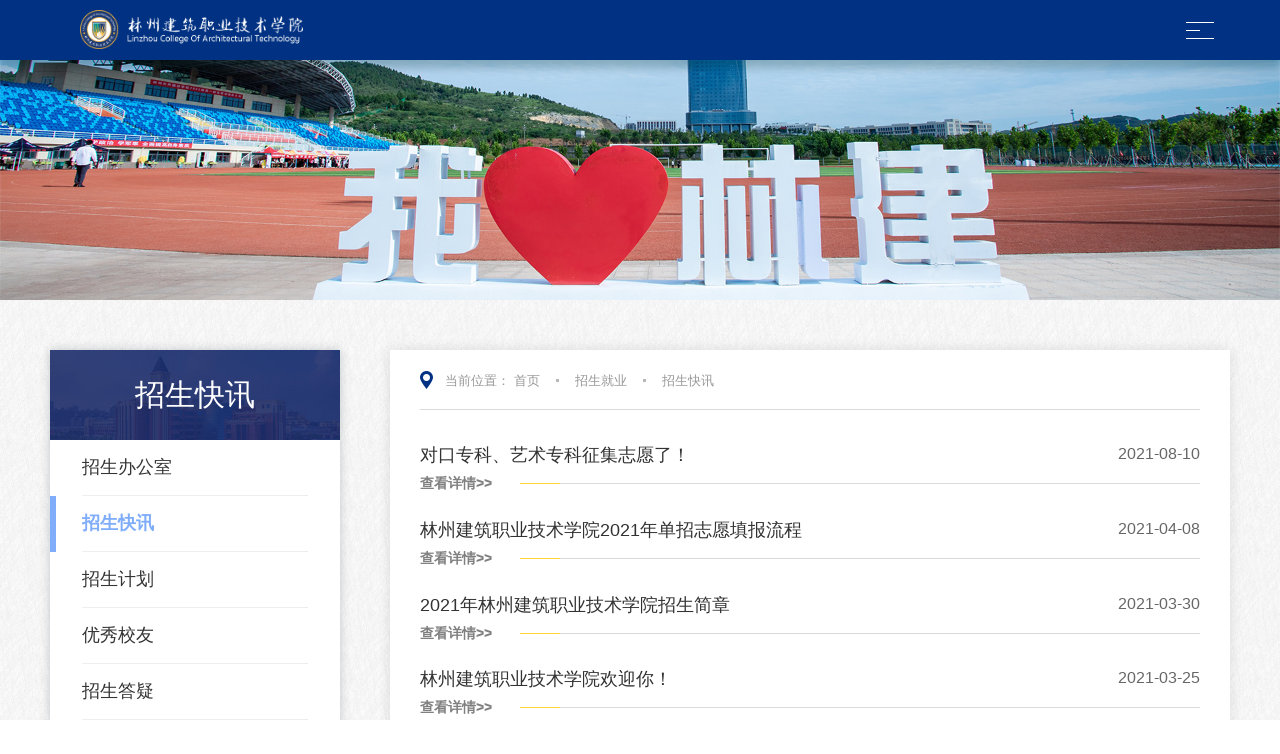

--- FILE ---
content_type: text/html
request_url: https://lcat.edu.cn/zsj/zskx/2.htm
body_size: 5818
content:
<!DOCTYPE html>
<html class="no-js">
<head>
<meta charset="utf-8">
<meta http-equiv="X-UA-Compatible" content="IE=edge">
<meta name="description" content="">

<meta name="format-detection" content="telephone=no" />
<meta name="format-detection" content="address=no">
<meta http-equiv="X-UA-Compatible" content="IE=edge,chrome=1">
<meta name="viewport" content="width=device-width,initial-scale=1.0,maximum-scale=1.0,user-scalable=0">
<title>招生快讯-林州建筑职业技术学院</title><META Name="keywords" Content="林州建筑职业技术学院,招生快讯" />

<!-- Set render engine for 360 browser -->
<meta name="renderer" content="webkit">
    <link rel="stylesheet" type="text/css" href="../../css/examples.css" />
    <link rel="stylesheet" href="../../css/swiper.min.css">
    <link rel="stylesheet" href="../../css/index.css">
    <script type="text/javascript" src="../../js/jquery.min.js"></script>
    <script type="text/javascript" src="../../js/swiper.min.js"></script>
<!--<![endif]-->
<!-- Compatible files -->
<!--[if lt IE 10]>
<link rel="stylesheet" href="../../css/a_ie8.css">
<script src="../../js/a_ijr.js"></script>
<div style=" text-align:center; background:#f00; height:50px;"></div>
<div style=" padding:100px 0; position:relative">
<p class="browsehappy" style=" text-align:center; position:relative; z-index:1000; font-size:24px; color:#000000; margin-bottom:15px">您的浏览器版本过低，为了保证更好的使用体验，请升级您的浏览器</p>
<p class="browsehappy" style=" text-align:center; position:relative; z-index:1000; font-size:18px; color:#9B9B9B">（ IE 浏览器需要 IE10 及 IE10  以上版本 ）</p>
</div>
<div style=" text-align:center; background:#f00; height:50px;"></div>
<style>
.index_miso{ display:none;}
</style>
<![endif]-->
    <!--[if IE]>
        <script type="text/javascript">
             var console = { log: function() {} };
        </script>
    <![endif]-->
<!--Announced by Visual SiteBuilder 9-->
<link rel="stylesheet" type="text/css" href="../../_sitegray/_sitegray_d.css" />
<script language="javascript" src="../../_sitegray/_sitegray.js"></script>
<!-- CustomerNO:77656262657232307e7a475c52555742000000004e5c -->
<link rel="stylesheet" type="text/css" href="../../list.vsb.css" />
<script type="text/javascript" src="/system/resource/js/counter.js"></script>
<script type="text/javascript">_jsq_(1286,'/list.jsp',-1,1672885786)</script>
</head>
<body class="ej">

    <div class="toubu_div">
        <section class="header_box">
            <section class="header_box_li">
                <header id="header">
                    <div class="w1720">
                        <div id="logo" class="fl">
                            <div class="box_table">
                                <div class="box_table_cell">
                                    
<!-- 网站logo图片地址请在本组件"内容配置-网站logo"处填写 -->
<a href="../../index.htm" title="主站" class="lg_d"><img src="../../images/lzlogo.png"></a>


                                   

<!-- 网站logo图片地址请在本组件"内容配置-网站logo"处填写 -->
<a href="../../index.htm" title="主站" class="lg_x"><img src="../../images/lzlogo.png" style="width: 223px;"></a>

                                </div>
                            </div>
                        </div>
                        
                        <div class="right fr">
                            <div class="header_top">
                                <div class="tianqi">
                                    <div class="box_table" style=" width:auto">
                                        <div class="box_table_cell">
                                            
                                        </div>
                                    </div>
                                </div>
                                <div class="list_box0 clearfix">
<script language="javascript" src="/system/resource/js/dynclicks.js"></script><script language="javascript" src="/system/resource/js/openlink.js"></script>
  <div class="li">
                                        <a href="https://www.lcat.edu.cn/jzzy/szxy.htm" title="" onclick="_addDynClicks(&#34;wburl&#34;, 1672885786, 68994)">
                                            信息门户
                                        </a>
                                    </div>
                                    <div class="li">
                                        /
                                        <a href="https://oa.zyhxjt.cn/login.jsp;jsessionid=4BC299A4CD61100D2F89FEB4D54637D5" title="" onclick="_addDynClicks(&#34;wburl&#34;, 1672885786, 68995)">
                                           OA
                                        </a>
                                    </div>
                                    <div class="li">
                                        /
                                        <a href="https://tsg.lcat.edu.cn/" title="" onclick="_addDynClicks(&#34;wburl&#34;, 1672885786, 68996)">
                                           图书馆藏
                                        </a>
                                    </div>
                                    <div class="li">
                                        /
                                        <a href="http://eas.zyhxjt.cn:6888/eassso/login?service=http%3A%2F%2Feas.zyhxjt.cn%3A6888%2Fshr%2F&amp;selectDataCenter=6&amp;selectLang=L2" title="" onclick="_addDynClicks(&#34;wburl&#34;, 1672885786, 68997)">
                                           人事系统
                                        </a>
                                    </div>
                                    <div class="li">
                                        /
                                        <a href="#" title="" onclick="_addDynClicks(&#34;wburl&#34;, 1672885786, 68998)">
                                           投诉与建议
                                        </a>
                                    </div>

                                    <div class="li">
                                        <a href="javascript:;" class="search_btn fr btn" name="tss">
                                            <img src="../../images/sticky_ss.png" alt="">
                                        </a>
                                    </div>
                                


                                </div>
                            </div>
                            
                            <nav id="nav">
                               <ul>

                                    <li class="">
                                        <a href="../../index.htm" title="首页"><h3>首页</h3></a>
                                    </li>

                                    <li class="">
                                        <a href="../../xxgk1.htm" target="_blank" title="信息公开"><h3>信息公开</h3></a>
                                    </li>
                                    <li>
                                        <a href="../../xxgk/xxjj.htm" target="_blank" title="学校概况"><h3>学校概况</h3></a>
                                        <div class="sub">
                                            <div class="box">

                                                <a href="../../xxgk/xxjj.htm" title="学校简介">学校简介</a>

                                                <a href="../../xxgk/lsz.htm" title="理事长">理事长</a>

                                                <a href="../../xxgk/xrld.htm" title="现任领导">现任领导</a>

                                                <a href="../../xxgk/whln.htm" title="文化理念">文化理念</a>

                                                <a href="../../xxgk/zyts.htm" title="专业特色">专业特色</a>

                                                <a href="../../xxgk/yjss.htm" title="硬件设施">硬件设施</a>

                                                <a href="../../xxgk/szll.htm" title="师资力量">师资力量</a>

                                                <a href="../../xxgk/xqhz.htm" title="校企合作">校企合作</a>

                                                <a href="../../xxgk/hzbx.htm" title="合作办学">合作办学</a>
                                            </div>
                                        </div>
                                    </li>
                                    <li>
                                        <a href="../../jgsz.htm" target="_blank" title="机构设置"><h3>机构设置</h3></a>
                                        <div class="sub">
                                            <div class="box">

                                                <a href="../../jgsz/dqjg.htm" title="党群机构">党群机构</a>

                                                <a href="../../jgsz/xzjg.htm" title="行政机构">行政机构</a>

                                                <a href="../../jgsz/jfjg.htm" title="教辅机构">教辅机构</a>

                                                <a href="../../jgsz/yxsz.htm" title="学院设置">学院设置</a>
                                            </div>
                                        </div>
                                    </li>
                                    <li>
                                        <a href="../../jxgl.htm" target="_blank" title="教学管理"><h3>教学管理</h3></a>
                                        <div class="sub">
                                            <div class="box">

                                                <a href="https://jwc.lcat.edu.cn/" title="教学工作部">教学工作部</a>

                                                <a href="https://lcat.jw.chaoxing.com/admin/login" title="教务管理系统">教务管理系统</a>
                                            </div>
                                        </div>
                                    </li>
                                    <li>
                                        <a href="../zskx.htm" target="_blank" title="招生就业"><h3>招生就业</h3></a>
                                        <div class="sub">
                                            <div class="box">

                                                <a href="https://zsc.lcat.edu.cn/" title="招生办公室">招生办公室</a>

                                                <a href="../zskx.htm" title="招生快讯">招生快讯</a>

                                                <a href="../zsjh.htm" title="招生计划">招生计划</a>

                                                <a href="../yxxy.htm" title="优秀校友">优秀校友</a>

                                                <a href="../zsdy.htm" title="招生答疑">招生答疑</a>
                                            </div>
                                        </div>
                                    </li>

                                    <li class="">
                                        <a href="../../rczp.htm" target="_blank" title="人才招聘"><h3>人才招聘</h3></a>
                                    </li>

                                    <li class="">
                                        <a href="../../szxy.htm" target="_blank" title="数字校园"><h3>数字校园</h3></a>
                                    </li>

                                    <li class="">
                                        <a href="../../esdzt.htm" target="_blank" title="二十大专题"><h3>二十大专题</h3></a>
                                    </li>

                                    <li class="">
                                        <a href="../../sfjs.htm" title="三风建设"><h3>三风建设</h3></a>
                                    </li>
                                  
                                </ul>
                                <a href="javascript:;" class="search_btn fr btn" name="tss">
                                    <img src="../../images/page1_ss.png" alt="">
                                </a>
                            </nav>
                        </div>
                    </div>
                    <i class="line_bot"></i>
                </header>
            </section>
        </section>
        
        <div class="search-dialog-box">
            <div class="search-bg"></div>
            <div class="search-dialog">
                <div class="search-inner">
                    <div class="wrap-inner">
                        <div class="search-input f-cb clearfix">
                            <script type="text/javascript">
    function _nl_ys_check(){
        
        var keyword = document.getElementById('showkeycode1052880').value;
        if(keyword==null||keyword==""){
            alert("请输入你要检索的内容！");
            return false;
        }
        if(window.toFF==1)
        {
            document.getElementById("lucenenewssearchkey1052880").value = Simplized(keyword );
        }else
        {
            document.getElementById("lucenenewssearchkey1052880").value = keyword;            
        }
        var  base64 = new Base64();
        document.getElementById("lucenenewssearchkey1052880").value = base64.encode(document.getElementById("lucenenewssearchkey1052880").value);
        new VsbFormFunc().disableAutoEnable(document.getElementById("showkeycode1052880"));
        return true;
    } 
</script>
<form action="../../search.jsp?wbtreeid=1286" method="post" id="au5a" name="au5a" onsubmit="return _nl_ys_check()" style="display: inline">
 <input type="hidden" id="lucenenewssearchkey1052880" name="lucenenewssearchkey" value=""><input type="hidden" id="_lucenesearchtype1052880" name="_lucenesearchtype" value="1"><input type="hidden" id="searchScope1052880" name="searchScope" value="0">
 <div style="padding:3px;margin:0px;display:inline;font-family:宋体;font-size:12px;">
<input name="showkeycode" id="showkeycode1052880" autocomplete="off">
 <input type="image" src="/system/resource/images/research/seach22.gif" align="absmiddle" style="cursor: hand">
 </div>
</form><script language="javascript" src="/system/resource/js/base64.js"></script><script language="javascript" src="/system/resource/js/formfunc.js"></script>

                            <a href="javascript:;" class="clear-btn"></a>
                        </div>
                    </div>
                </div>
            </div>
            <a href="javascript:;" class="pub-close">
                <span class="bg"></span>
                <i></i>
            </a>
        </div>
        
        
        <!--wap header-->
        <section class="m_header_box">
            <header id="m_header">
                <div id="logo">
                    <div class="box_table">
                        <div class="box_table_cell">
                            
<!-- 网站logo图片地址请在本组件"内容配置-网站logo"处填写 -->
<a href="../../index.htm" title="主站" class="lg_x"><img src="../../images/lzlogo.png" style="width: 223px;"></a>

                        </div>
                    </div>
                </div>
                
                <div id="nav_btn_box">
                    <div class="box_table">
                        <div class="box_table_cell">
                            <aside id="nav_btn">
                                <div class="point" name="1" id="mbtn"> <span class="navbtn"></span> </div>
                            </aside>
                        </div>
                    </div>
                </div>
                
                <div class="list_box0 clearfix">
                    <div class="li">
                        <a href="javascript:;" class="btn">                        
                            <div class="ewm_box">
                                <ul class="list_box_01">
                                </ul>
                            </div>
                        </a>
                    </div>
                </div>
            </header>
        </section>
        
        <nav id="m_nav">
            <div class="tc_search">
                <script type="text/javascript">
    function _nl_ys_check1(){
        
        var keyword = document.getElementById('showkeycode1052826').value;
        if(keyword==null||keyword==""){
            alert("请输入你要检索的内容！");
            return false;
        }
        if(window.toFF==1)
        {
            document.getElementById("lucenenewssearchkey1052826").value = Simplized(keyword );
        }else
        {
            document.getElementById("lucenenewssearchkey1052826").value = keyword;            
        }
        var  base64 = new Base64();
        document.getElementById("lucenenewssearchkey1052826").value = base64.encode(document.getElementById("lucenenewssearchkey1052826").value);
        new VsbFormFunc().disableAutoEnable(document.getElementById("showkeycode1052826"));
        return true;
    } 
</script>
<form action="../../search.jsp?wbtreeid=1286" method="post" id="au7a" name="au7a" onsubmit="return _nl_ys_check1()" style="display: inline">
 <input type="hidden" id="lucenenewssearchkey1052826" name="lucenenewssearchkey" value=""><input type="hidden" id="_lucenesearchtype1052826" name="_lucenesearchtype" value="1"><input type="hidden" id="searchScope1052826" name="searchScope" value="1">

<input name="showkeycode" id="showkeycode1052826" class="focus_js keyword" autocomplete="off">
<input type="image" src="../../images/touming.png" align="absmiddle" class="btn_blue fl tc_close" style="cursor: hand">



</form>

                
            </div>
        

<ul class="m_nav_list">
                <li class="title">
                    <a class="a" href="../../index.htm" title="首页"><h3>首页</h3></a>
                </li>
                <li class="title">
                    <a class="a" href="../../xxgk1.htm" target="_blank" title="信息公开"><h3>信息公开</h3></a>
                </li>
                <li class="title">
                    <a class="a" href="../../xxgk/xxjj.htm" target="_blank" title="学校概况"><h3>学校概况</h3></a>
                    <i></i>
                    <div class="list" style="opacity: 1; visibility: visible;">

                        <a href="../../xxgk/xxjj.htm" title="学校简介">学校简介</a>

                        <a href="../../xxgk/lsz.htm" title="理事长">理事长</a>

                        <a href="../../xxgk/xrld.htm" title="现任领导">现任领导</a>

                        <a href="../../xxgk/whln.htm" title="文化理念">文化理念</a>

                        <a href="../../xxgk/zyts.htm" title="专业特色">专业特色</a>

                        <a href="../../xxgk/yjss.htm" title="硬件设施">硬件设施</a>

                        <a href="../../xxgk/szll.htm" title="师资力量">师资力量</a>

                        <a href="../../xxgk/xqhz.htm" title="校企合作">校企合作</a>

                        <a href="../../xxgk/hzbx.htm" title="合作办学">合作办学</a>
                    </div>
                </li>
                <li class="title">
                    <a class="a" href="../../jgsz.htm" target="_blank" title="机构设置"><h3>机构设置</h3></a>
                    <i></i>
                    <div class="list" style="opacity: 1; visibility: visible;">

                        <a href="../../jgsz/dqjg.htm" title="党群机构">党群机构</a>

                        <a href="../../jgsz/xzjg.htm" title="行政机构">行政机构</a>

                        <a href="../../jgsz/jfjg.htm" title="教辅机构">教辅机构</a>

                        <a href="../../jgsz/yxsz.htm" title="学院设置">学院设置</a>
                    </div>
                </li>
                <li class="title">
                    <a class="a" href="../../jxgl.htm" target="_blank" title="教学管理"><h3>教学管理</h3></a>
                    <i></i>
                    <div class="list" style="opacity: 1; visibility: visible;">

                        <a href="https://jwc.lcat.edu.cn/" title="教学工作部">教学工作部</a>

                        <a href="https://lcat.jw.chaoxing.com/admin/login" title="教务管理系统">教务管理系统</a>
                    </div>
                </li>
                <li class="title">
                    <a class="a" href="../zskx.htm" target="_blank" title="招生就业"><h3>招生就业</h3></a>
                    <i></i>
                    <div class="list" style="opacity: 1; visibility: visible;">

                        <a href="https://zsc.lcat.edu.cn/" title="招生办公室">招生办公室</a>

                        <a href="../zskx.htm" title="招生快讯">招生快讯</a>

                        <a href="../zsjh.htm" title="招生计划">招生计划</a>

                        <a href="../yxxy.htm" title="优秀校友">优秀校友</a>

                        <a href="../zsdy.htm" title="招生答疑">招生答疑</a>
                    </div>
                </li>
                <li class="title">
                    <a class="a" href="../../rczp.htm" target="_blank" title="人才招聘"><h3>人才招聘</h3></a>
                </li>
                <li class="title">
                    <a class="a" href="../../szxy.htm" target="_blank" title="数字校园"><h3>数字校园</h3></a>
                </li>
                <li class="title">
                    <a class="a" href="../../esdzt.htm" target="_blank" title="二十大专题"><h3>二十大专题</h3></a>
                </li>
                <li class="title">
                    <a class="a" href="../../sfjs.htm" title="三风建设"><h3>三风建设</h3></a>
                </li>
            </ul>

            
            <div class="close">×</div>
        </nav>
        <section class="nav_mask"></section>
        
        
    </div>


<div class="search-dialog-box">
    <div class="search-bg"></div>
    <div class="search-dialog">
        <div class="search-inner">
            <div class="wrap-inner">
                <div class="search-input f-cb clearfix">
                    <script type="text/javascript">
    function _nl_ys_check(){
        
        var keyword = document.getElementById('showkeycode1052825').value;
        if(keyword==null||keyword==""){
            alert("请输入你要检索的内容！");
            return false;
        }
        if(window.toFF==1)
        {
            document.getElementById("lucenenewssearchkey1052825").value = Simplized(keyword );
        }else
        {
            document.getElementById("lucenenewssearchkey1052825").value = keyword;            
        }
        var  base64 = new Base64();
        document.getElementById("lucenenewssearchkey1052825").value = base64.encode(document.getElementById("lucenenewssearchkey1052825").value);
        new VsbFormFunc().disableAutoEnable(document.getElementById("showkeycode1052825"));
        return true;
    } 
</script>
<form action="../../search.jsp?wbtreeid=1286" method="post" id="au9a" name="au9a" onsubmit="return _nl_ys_check()" style="display: inline">
 <input type="hidden" id="lucenenewssearchkey1052825" name="lucenenewssearchkey" value=""><input type="hidden" id="_lucenesearchtype1052825" name="_lucenesearchtype" value="1"><input type="hidden" id="searchScope1052825" name="searchScope" value="1">

<input name="showkeycode" id="showkeycode1052825" class="showkeycode1050044" type="text" autocomplete="off"> 
 <input type="image" src="../../images/touming.png" align="absmiddle" style="cursor: hand">


</form>

                    <a href="javascript:;" class="clear-btn"></a>
                </div>
            </div>
        </div>
    </div>
    <a href="javascript:;" class="pub-close">
        <span class="bg"></span>
        <i></i>
    </a>
</div>
<script>
    $(window).on('scroll', function(event) {
        var scroll = $(window).scrollTop();
        if (scroll < 190) {
            $(".header_box_li").removeClass("sticky");
        } else {
            $(".header_box_li").addClass("sticky");
        }
    });

</script>

<!-- 二级大图开始 -->
<div class="ej_banner">
<img src="../../images/illjt.jpg" />


    
</div>
<!-- 二级大图结束 -->


<section id="nav_slide">
    <div class="n_title"> 
        <a id="bnt_back" href="javascript:history.back(-1);">
            <img src="../../images/icon_bnt_back2.png" alt="" />
        </a>
        <h1 class="margin_auto_1">



招生快讯</h1>
        <div id="bnt_sub_nav">
            <img src="../../images/bnt_sub_nav2.png" alt="" />
        </div>
    </div>
    <div id="sub_nav_content">
<ul class="am-list admin-sidebar-list" id="collapase-nav-1">

            <li class="am-panel ">
                <a href="https://zsc.lcat.edu.cn/" title="招生办公室">招生办公室</a>
            </li>

            <li class="am-panel on">
                <a href="../zskx.htm" title="招生快讯">招生快讯</a>
            </li>

            <li class="am-panel ">
                <a href="../zsjh.htm" title="招生计划">招生计划</a>
            </li>

            <li class="am-panel ">
                <a href="../yxxy.htm" title="优秀校友">优秀校友</a>
            </li>

            <li class="am-panel ">
                <a href="../zsdy.htm" title="招生答疑">招生答疑</a>
            </li>
        </ul>
        
    </div>
</section>


<section class="n_container">
    <div class="w1200 clearfix">
        <div class="n_left">
            <div class="con">
                <h1><span>



招生快讯</span></h1>



 <ul>
      
                    <li class="">
                        <a href="https://zsc.lcat.edu.cn/" title="招生办公室">招生办公室</a>
                    </li>

                    <li class="on">
                        <a href="../zskx.htm" title="招生快讯">招生快讯</a>
                    </li>

                    <li class="">
                        <a href="../zsjh.htm" title="招生计划">招生计划</a>
                    </li>

                    <li class="">
                        <a href="../yxxy.htm" title="优秀校友">优秀校友</a>
                    </li>

                    <li class="">
                        <a href="../zsdy.htm" title="招生答疑">招生答疑</a>
                    </li>
                </ul>
               
            </div>
        </div>
        
        <div class="n_right fr">
            <section class="mianbao">

 <div class="position">
   <img src="../../images/position.png" alt="">
当前位置：
                <a href="../../index.htm">首页</a>
                <span>&emsp;</span>
                <a href="../zskx.htm">招生就业</a>
                <span>&emsp;</span>
                <a href="../zskx.htm">招生快讯</a>
</div>



               
            </section>
            <section class="n_list">


<script language="javascript" src="/system/resource/js/centerCutImg.js"></script><script language="javascript" src="/system/resource/js/ajax.js"></script>
 <ul class="list_box_list">


                    <li>
                        <a href="../../info/1286/1813.htm" target="_blank" title="对口专科、艺术专科征集志愿了！" style="font-weight:bold;">
                            <div class="con">
                                <p class="bt">对口专科、艺术专科征集志愿了！</p>
                                <span>查看详情>></span>
                            </div>
                            <p class="sj">2021-08-10</p>
                            <div class="clear"></div>
                        </a>
                    </li>

                    <li>
                        <a href="../../info/1286/1814.htm" target="_blank" title="林州建筑职业技术学院2021年单招志愿填报流程" style="font-weight:bold;">
                            <div class="con">
                                <p class="bt">林州建筑职业技术学院2021年单招志愿填报流程</p>
                                <span>查看详情>></span>
                            </div>
                            <p class="sj">2021-04-08</p>
                            <div class="clear"></div>
                        </a>
                    </li>

                    <li>
                        <a href="../../info/1286/1815.htm" target="_blank" title="2021年林州建筑职业技术学院招生简章" style="font-weight:bold;">
                            <div class="con">
                                <p class="bt">2021年林州建筑职业技术学院招生简章</p>
                                <span>查看详情>></span>
                            </div>
                            <p class="sj">2021-03-30</p>
                            <div class="clear"></div>
                        </a>
                    </li>

                    <li>
                        <a href="../../info/1286/1816.htm" target="_blank" title="林州建筑职业技术学院欢迎你！" style="font-weight:bold;">
                            <div class="con">
                                <p class="bt">林州建筑职业技术学院欢迎你！</p>
                                <span>查看详情>></span>
                            </div>
                            <p class="sj">2021-03-25</p>
                            <div class="clear"></div>
                        </a>
                    </li>

                    <li>
                        <a href="../../info/1286/1817.htm" target="_blank" title="单招，选择林州建筑职业技术学院的六大理由" style="font-weight:bold;">
                            <div class="con">
                                <p class="bt">单招，选择林州建筑职业技术学院的六大理由</p>
                                <span>查看详情>></span>
                            </div>
                            <p class="sj">2021-03-25</p>
                            <div class="clear"></div>
                        </a>
                    </li>

                    <li>
                        <a href="../../info/1286/1818.htm" target="_blank" title="单招，林州建筑职业技术学院欢迎你！" style="font-weight:bold;">
                            <div class="con">
                                <p class="bt">单招，林州建筑职业技术学院欢迎你！</p>
                                <span>查看详情>></span>
                            </div>
                            <p class="sj">2021-03-22</p>
                            <div class="clear"></div>
                        </a>
                    </li>

                    <li>
                        <a href="../../info/1286/1819.htm" target="_blank" title="林州建筑职业技术学院2021年招生简章" style="font-weight:bold;">
                            <div class="con">
                                <p class="bt">林州建筑职业技术学院2021年招生简章</p>
                                <span>查看详情>></span>
                            </div>
                            <p class="sj">2021-03-12</p>
                            <div class="clear"></div>
                        </a>
                    </li>

                    <li>
                        <a href="../../info/1286/1820.htm" target="_blank" title="林州建筑职业技术学院2021年招生简章" style="font-weight:bold;">
                            <div class="con">
                                <p class="bt">林州建筑职业技术学院2021年招生简章</p>
                                <span>查看详情>></span>
                            </div>
                            <p class="sj">2021-01-26</p>
                            <div class="clear"></div>
                        </a>
                    </li>

                    <li>
                        <a href="../../info/1286/1821.htm" target="_blank" title="林州建筑职业技术学院2020年高职扩招单招招生章程" style="font-weight:bold;">
                            <div class="con">
                                <p class="bt">林州建筑职业技术学院2020年高职扩招单招招生章程</p>
                                <span>查看详情>></span>
                            </div>
                            <p class="sj">2020-11-17</p>
                            <div class="clear"></div>
                        </a>
                    </li>

                    <li>
                        <a href="https://mp.weixin.qq.com/s?__biz=MjM5ODI4ODg1NA==&mid=2651330627&idx=1&sn=764da2f794826bc820ff8f56dbd62de4&chksm=bd31b4fa8a463dec69a07973c309811b620dbc5e5a96e0008ad490eb3de5484d8b8ba966ad7d&mpshare=1&scene=1&srcid=1105Slkcft59FzF6N6hVWmAk&sharer_sharetime" target="_blank" title="重要通知！河南2021年高招报名工作启动，11月10日9:00开始网上报名！" style="font-weight:bold;">
                            <div class="con">
                                <p class="bt">重要通知！河南2021年高招报名工作启动，11月10日9:00开始网上报名！</p>
                                <span>查看详情>></span>
                            </div>
                            <p class="sj">2020-11-12</p>
                            <div class="clear"></div>
                        </a>
                    </li>
    
                </ul>
                <div class="clear"></div>

                <div class="fanye" style=" text-align:center">
                   <link rel="stylesheet" Content-type="text/css" href="/system/resource/css/pagedown/sys.css"><div class="pb_sys_common pb_sys_normal pb_sys_style1" style="margin-top:10px;text-align:center;"><span class="p_t">共45条</span> <span class="p_pages"><span class="p_first p_fun"><a href="../zskx.htm">首页</a></span><span class="p_prev p_fun"><a href="3.htm">上页</a></span><span class="p_no"><a href="../zskx.htm">1</a></span><span class="p_no"><a href="4.htm">2</a></span><span class="p_no"><a href="3.htm">3</a></span><span class="p_no_d">4</span><span class="p_no"><a href="1.htm">5</a></span><span class="p_next p_fun"><a href="1.htm">下页</a></span><span class="p_last p_fun"><a href="1.htm">尾页</a></span></span></div>
                </div><script>_showDynClickBatch(['dynclicks_u16_1813','dynclicks_u16_1814','dynclicks_u16_1815','dynclicks_u16_1816','dynclicks_u16_1817','dynclicks_u16_1818','dynclicks_u16_1819','dynclicks_u16_1820','dynclicks_u16_1821','dynclicks_u16_1822'],[1813,1814,1815,1816,1817,1818,1819,1820,1821,1822],"wbnews", 1672885786)</script>
               
            </section>
        </div>
    </div>
</section>
        




<!-- 二级底部开始 -->
        <div class="foot">
            <div>
               <!-- 版权内容请在本组件"内容配置-版权"处填写 -->
<p class="bq"><p style="text-align:center;"><span style="color: rgb(255, 255, 255); text-decoration: none;">林州建筑职业技术学院版权所有&nbsp;@2020&nbsp;&nbsp;地址：中国 河南省安阳市林州市长春大道东段769号<br />电话：0372-3885777/3885888&nbsp;&nbsp;</span><img src="/__local/4/E1/9A/4D18C6F6C3716AD8CF240C8DB43_769B5CC3_84B.png?e=.png" /><span style="color: rgb(255, 255, 255); text-decoration: none;">ICP备案号：</span><a href="https://beian.miit.gov.cn/#/Integrated/index" target="_self" style="text-decoration: none;"><span style="color: rgb(255, 255, 255);">豫ICP备2021003337号-1 &nbsp; &nbsp;豫公网安备 41058102000221号</span></a></p></p>
    
            </div>
        </div>
<!-- 二级底部结束 -->

    </div>

<script>
        $(".sfq ul li").click(function(){
        $(".sfq ul li").removeClass("on");
        $(this).addClass("on");
    })
</script>

<script src="../../js/index.js"></script>


</body>
</html>


--- FILE ---
content_type: text/css
request_url: https://lcat.edu.cn/css/examples.css
body_size: -266
content:
@CHARSET "ISO-8859-1";
/* Reset CSS
 * --------------------------------------- */
body,div,dl,dt,dd,ul,ol,li,h1,h2,h3,h4,h5,h6,pre,
form,fieldset,input,textarea,p,blockquote,th,td {
    padding: 0;
    margin: 0;
	list-style: none;
}


#menu li{width: 5px;height: 5px;display: block;margin: 0 auto;}
#menu li.active,
#menu li:hover{width: 13px;height: 17px;display: block;margin: 0 auto;}
#menu li.active a{width: 13px;height: 13px;display: block;margin:14px auto;}
#menu li a{width: 5px;height: 5px;border-radius: 50%;background:#00199a;margin:10px auto;}
#menu li a{display: block;font-size: 0;}
#menu li:hover a{width: 13px;height: 13px;display: block;margin:14px auto;}
#menu{position:absolute;top:50%;right:2%;z-index: 70;padding: 0;margin-top: -50px;}
.dx {font-size: 1.25rem;color: #013182;padding: 1rem 0;width: calc(100% - 30px);float: left;display: block;position: relative;line-height: 1.5rem;}

--- FILE ---
content_type: text/css
request_url: https://lcat.edu.cn/css/index.css
body_size: 14326
content:
/* CSS Document public*/

*{font-family:Arial, Helvetica,"Microsoft Yahei", sans-serif; padding: 0; margin:0; box-sizing:border-box; overflow-scrolling:touch; -webkit-overflow-scrolling:touch;}
body{
    padding:0;margin:0;font-family:Arial,"Microsoft Yahei",Helvetica, sans-serif;-webkit-font-smoothing:antialiased;font-smoothing:antialiased;line-height: 1;font-size:14px;overflow-x: hidden;background:#fff;}
html,body{ min-height:100vh;} html{ overflow:-moz-scrollbars-vertical;} 

html::-webkit-scrollbar {width:4px;height: 8px;background-color: #F5F5F5;}
html::-webkit-scrollbar-track {border-radius: 10px;background-color: #E2E2E2;}
html::-webkit-scrollbar-thumb {border-radius: 10px; background-color: #333;}
table {
    border-collapse: collapse;
    border-spacing: 0;
margin:auto;
}
table td {line-height: 1.25;padding: 5px;padding-left:15px;/* width: auto; */}
.clearfix:after{/*伪元素是行内元素 正常浏览器清除浮动方法*/ content: ""; display: block; height: 0; clear:both; visibility: hidden;}
.clearfix{*zoom: 1;/*ie6清除浮动的方式 *号只有IE6-IE7执行，其他浏览器不执行*/}

.pb_sys_style1 .p_no_d{    border: 1px solid #013182 !important;
    color: #fff;
    background-color: #013182 !important;}
.vsbcontent_img img{width:100% !important; height:auto !important;}
a{text-decoration:none;bblr:expression(this.onFocus=this.blur());/*IE使用*/outline-style:none;/*FF使用*/; outline:none;}
a,input,img,:focus{ mayfish:expression(this.onfocus=this.blur); cursor:handbblr:expression(this.onFocus=this.blur());/*IE使用*/ outline-style:none;/*FF使用*/ } /*去除a标签带来的虚框*/
ul{list-style:none;}
img{border:0px; vertical-align:middle}
ul,li,dl,dt,dd,h1,h2,h3,h4,h5,h6,form,p{padding:0;margin:0; font-weight:normal;}
h3,h4,h5{ font-weight:normal;}
h4 a:hover,h5 a:hover{ -moz-transition: all 0.36s ease-in-out;-webkit-transition: all 0.36s ease-in-out;-o-transition: all 0.36s ease-in-out;-ms-transition: all 0.36s ease-in-out;transition: all 0.36s ease-in-out;}
hr{display:block;height:1px;border:0;background:#d8d8d8;padding:0;margin-bottom: 3.25rem;margin-top: 2.5rem;}
abbr,article,aside,audio,canvas,datalist,details,dialog,eventsource,figure,footer,header,hgroup,mark,menu,meter,nav,output,progress,section,time,video{display:block}
.fl{ float:left}
.fr{ float:right}
.lfl{float:left;width:50%;}
.rfr{float:right;width:50%;}
.clear{clear:both;height:0px;font-size:1px;line-height:0px}
.container01,.container02,.container03,.container04,.container05,.container06,.container07,.container08,.n-container01,.n-container03,.n-container04{ margin:0 auto;}
.slow img:hover{ transform:scale(1.05);}/*图片放大*/
.slow img{-moz-transition: all 0.2s ease-in-out;-webkit-transition: all 0.2s ease-in-out;-o-transition: all 0.2s ease-in-out;-ms-transition: all 0.2s ease-in-out;transition: all 0.2s ease-in-out;}/*缓慢效果*/
h5 a,.more a{-moz-transition: all 0.36s ease-in-out;-webkit-transition: all 0.36s ease-in-out;-o-transition: all 0.36s ease-in-out;-ms-transition: all 0.36s ease-in-out;transition: all 0.36s ease-in-out;}/*缓慢效果*/
.slow01{-moz-transition: all 0.6s ease-in-out;-webkit-transition: all 0.6s ease-in-out;-o-transition: all 0.6s ease-in-out;-ms-transition: all 0.6s ease-in-out;transition: all 0.6s ease-in-out;}/*缓慢效果*/
.slow02{-moz-transition:all 0.6s cubic-bezier(0.215, 0.61, 0.355, 1) 0s;-webkit-transition: all 0.6s cubic-bezier(0.215, 0.61, 0.355, 1) 0s;-o-transition: all 0.6s cubic-bezier(0.215, 0.61, 0.355, 1) 0s;-ms-transition: all 0.6s cubic-bezier(0.215, 0.61, 0.355, 1) 0s;transition: all 0.6s cubic-bezier(0.215, 0.61, 0.355, 1) 0s;}
.shadow{ -ms-filter: "progid:DXImageTransform.Microsoft.Shadow(Strength=2, Direction=90, Color='#999999')";  /* For IE 8 */ filter: 
progid:DXImageTransform.Microsoft.Shadow(Strength=2, Direction=90, Color='#999999');  /* For IE 5.5 - 7 */-moz-box-shadow: 1px 1px 10px #999999;/* for firefox */ -webkit-box-shadow: 1px 1px 10px #999999;/* for safari or chrome */ box-shadow:1px 1px 10px #999999;/* for opera or ie9 */}
.radius{-moz-border-radius:3px; -webkit-border-radius:3px; border-radius:3px; }
.opacity{filter:alpha(opacity=100); opacity:1; -moz-opacity:1; -khtml-opacity:1}/*透明代码*/
.overfloat-dot{overflow:hidden;text-overflow:ellipsis;white-space:nowrap}/*文本超出 小圆点显示*/
.overfloat-dot-2{ overflow: hidden; text-overflow: ellipsis; display: -webkit-box; -webkit-line-clamp: 2; -webkit-box-orient: vertical;}
.overfloat-dot-3{ overflow: hidden; text-overflow: ellipsis; display: -webkit-box; -webkit-line-clamp: 3; -webkit-box-orient: vertical;}
.overfloat-dot-4{ overflow: hidden; text-overflow: ellipsis; display: -webkit-box; -webkit-line-clamp: 4; -webkit-box-orient: vertical;}
.overfloat-dot-5{ overflow: hidden; text-overflow: ellipsis; display: -webkit-box; -webkit-line-clamp: 5; -webkit-box-orient: vertical;}
.overfloat-dot-6{ overflow: hidden; text-overflow: ellipsis; display: -webkit-box; -webkit-line-clamp: 6; -webkit-box-orient: vertical;}
.overfloat-dot-7{ overflow: hidden; text-overflow: ellipsis; display: -webkit-box; -webkit-line-clamp: 7; -webkit-box-orient: vertical;}
.gray { -webkit-filter:grayscale(100%); -moz-filter:grayscale(100%); -ms-filter:grayscale(100%); -o-filter:grayscale(100%); filter:grayscale(100%); filter:gray; filter:alpha(opacity=60); opacity:0.6;  -moz-opacity:0.6; -khtml-opacity:0.6;} 
/*transform:rotateY(180deg); -webkit-transform:rotateY(180deg);  -moz-transform:rotateY(180deg); transform:translateX(-50%) translateY(-50%);-o-transform:translateX(-50%) translateY(-50%);-ms-transform: translateX(-50%) translateY(-50%);*/  /*180度旋转*/
/*oncontextmenu="return false" ondragstart="return false" onselectstart="return false"*/
/*filter:progid:DXImageTransform.Microsoft.gradient(enabled='true',startColorstr='#7F000000', endColorstr='#7F000000');background:rgba(0,0,0,0.5);*/  /*透明背景*/


/*==========================================公共 开始=============================================*/
.ar_wap{ display:none}
.a_body{ position:relative; z-index:0;}
.section{ overflow:hidden;}

.w1200{margin:0 auto;padding: 0 50px;max-width: 1660px;}


.header_box_li{height: 8.625rem;position: relative;z-index: 1;transition: 0.4s;}

.header_box_li .lg_d{display: block;}
.header_box_li .lg_x{display: none;}
.header_box_li.sticky .lg_x{display: block;}
.header_box_li.sticky .lg_d{display: none;}

.sticky #nav>ul>li h3, .sticky #header.xg #nav ul li a h3{padding: 0;}

.header_box_li.sticky{position: fixed;background: #013182;height: 3.125rem;
    top: 0;
    left: 0;
    right: 0;
    z-index: 999;
    -webkit-animation: sticky 1.2s;
    animation: sticky 1.2s;}
	@-webkit-keyframes sticky {
		0% {
		  top: -200px;
		}
		100% {
		  top: 0;
		}
	  }
	  @keyframes sticky {
		0% {
		  top: -200px;
		}
		100% {
		  top: 0;
		}
	  }

	  .header_box_li.sticky .header_top{display: none;}
	  #nav .search_btn{display: none;}
	  .header_box_li.sticky #nav .search_btn{display: block;height: 35px;width: 35px;border-radius: 50%;background: url(../images/sticky_ss.png) no-repeat center center;    margin: 0.45rem 0rem 0 2rem;}
	  .header_box_li.sticky #nav .search_btn img{display: none;}

	  .header_box_li.sticky #header #logo .box_table{height: 3.125rem;}
	  .header_box_li.sticky #header{height: auto;}
	  .header_box_li.sticky #header #logo{}
	  .header_box_li.sticky .w1720{width: 1660px;}
	  .header_box_li.sticky #nav ul li .sub{box-shadow: 0 8px 8px rgba(0,55,59,0.25);}
	  .header_box_li.sticky #nav ul li{height: 3.125rem;line-height: 3.125rem;}

.header_box_li.xg{height: 4.625rem;}
.header_box_li.xg #header{height: 4.625rem;}
.header_box_li.xg #header .header_top{height: 1.3rem;}
.header_box_li.xg #header .header_top .tianqi{display:none;}
.header_box_li.xg #header .header_top .list_box0{display:none;}
.header_box_li.xg #logo img{width: 70%;}

.header_box_li.xg #logo .xx{    opacity: 0 !important;}
.header_box_li.xg #logo .box_table{    height: 100% !important;}

.header_box{position: relative;z-index: 10000;}
#header{position: fixed;height: 12.625rem;z-index:999;width:100%;background-size:cover;  transition: 0.4s; background: url(../images/dh_bg.png) repeat-x;}
.header_box_li:before{content:"";position:absolute;height: 10.125rem;top:0;left: 0;right: 0;transition: 0.2s;opacity: 1;visibility: visible;background-size: auto 100%;pointer-events: none;}
#header.xg:before{ opacity:0; visibility:hidden}
.header_top{position: relative;height: 4rem;padding: 0;text-align: right;z-index: 10000;    transition: 0.4s;}
.header_top .tianqi{ display:inline-block; height:4rem}
.header_top .search_btn{display:inline-block;float: none;font-size: 14px;color: #fff;}

.header_top .search {
    width: 20px;
    height: 20px;
    position: relative;
    z-index: 20;
}
.header_top .search .input {
    position: absolute;
    z-index: 1;
    left: auto;
    right: -.5rem;
    top: -12px;
    bottom: auto;
    height: 40px;
    width: 0;
    background: #fff;
    opacity: 0;
    visibility: hidden;
    transition: .5s;
}
.header_top .search .input input {
    width: 100%;
    height: 100%;
    font-size: 13px;
    padding: 0 2rem 0 1rem;
    color: #333;
}
.header_top .search .btn {
    position: absolute;
    left: 0;
    top: 0;
    right: 0;
    bottom: 0;
    z-index: 5;
}
.header_top .search .btn input{cursor: pointer;position: absolute;z-index: 1;left: 0;top: 0;right:0;bottom: 0;height: 100%;width: 100%;}
.header_top .search .btn svg{width: 18px;height: 18px;fill:#fff;}
.header_top .search:hover .btn svg{
    fill: #6510AD;
}





.header_top .search:hover .input {
    width: 16.25rem;
    opacity: 1;
    visibility: visible;
}

.list_box0{ display:inline-block; vertical-align:top}
.list_box0 .li{    font-size: 16px;
    color: #fff;
    display: inline-block;
    transition: .6s;
    margin-left: 0.5rem;
    position: relative;
    line-height: 4rem;}
.list_box0 .li+.li+.li+.li+.li{margin-left: 0.2rem;}
.list_box0 .li>a{     display: inline-block;
    color: #fff;
    transition: 0.5s;
    font-size: 14px;
    margin-left: 0.3rem;}
.list_box0 .li>a:hover{color: #d5ddeb;}
.list_box0 .li a>img{margin: -1px 0rem 0 0;}
.list_box0 .li a .ewm_box{display:inline-block;border:#d3d3d3 1px solid;background:#fff;position:absolute;left:50%;transform: translateX(-50%) scaleY(1);top: 3.5rem;opacity: 1;visibility: visible;transform-origin:top;display: none;}
.list_box0 .li a .ewm_box:before{content:"";position:absolute;border-left:transparent 6px solid;border-right:transparent 6px solid;border-bottom: #fff 6px solid;top: -6px;left: 50%;margin-left: -6px; }

#m_header .list_box0{ float:right}
#m_header .list_box0 .li{ line-height:60px;display:none;}
#m_header .list_box0 .li a .ewm_box{ top:60px}
#m_header .list_box0 .li a>img{ height:16px}
 

.list_box_01{font-size:0;white-space:nowrap;padding: .625rem;}
.list_box_01 li{display: block !important;margin: 0 15px !important;text-align:center;}
.list_box_01 li h3 img{ border:#ededed 1px solid; width:85px; height:85px;}
.list_box_01 li h5{font-size:.75rem;color:#666666;line-height:20px;margin: 0;}

.list_box0 .li:after{content:"";position:absolute;left:-0.25rem;width:1px;height: 18px;background: #fff;top: 50%;margin-top: -9px;display: none;}
.list_box0 .li+.li+.li:after{display: none;}
.list_box0 .li:first-child:after{ display:none}
.header_box .w1200{height:100%;position:relative;max-width: 1650px;}
/*.line_bot{ display:block; width:100%; height:1px; position:absolute; left:0; bottom:0; background:rgba(255,255,255,.2);}*/
#header #logo{ }
#header #logo .box_table{     height: 140px;width: 290px;display: table;}
#header #logo .box_table .box_table_cell{display: table-cell;
    vertical-align: middle;}

#header #logo .xx p{    line-height: 15px !important;}
#header #logo .xx{color: #fff;    transition: 0.4s;opacity: 1;
    font-family: "楷体";
    font-size: 24px;
    text-align: center;}
#logo{float:left;height:100%;position: relative;}
#logo img{    transition: 0.4s;max-width: 389px;}
#logo img.img2{ display:none}
#nav{float: right;}
#nav ul{float: left;}
#nav ul li{float:left;position:relative;z-index:0;margin-left: 2.75rem;height: 2.875rem;}
#nav ul li:before{content:"";position:absolute;left: 0;width: 100%;height: 50px;bottom:0;transition:.6s;}
#nav ul li.on:before, #nav ul li:hover:before{width:100%;left:0;}
#nav ul li a{display:block;padding: 0;}
#nav ul li h3{font-size: 1.125rem;color:#fff;line-height: 2.125rem;position:relative;transition: .36s;display: inline-block;}
#nav ul li a i{ margin:-3px 0 0 .625rem; display:inline-block; width:10px; height:5px;  transition:.5s}
#nav ul li.on a i, #nav ul li:hover a i{}
#nav ul li a i{ display:inline-block;  width:9px; height:6px; background-size:contain; vertical-align:middle; margin-left:8px;}
#nav ul li .sub{position:absolute;top:100%;background:#fff;width: auto;left: 50%;z-index: 10000;transform: translateX(-50%) scaleY(0);visibility:hidden;filter:alpha(opacity=0);-moz-opacity:0;-khtml-opacity: 0;opacity: 0;transition: .5s;transform-origin: top;}
#nav ul li .sub .box{padding: 0;text-align:center;}
#nav ul li .sub a{padding: 8px 40px;line-height: 28px;transition:.6s;font-size: 14px;color: #666666;text-align: center;white-space: nowrap;}
#nav ul li .sub a:hover{color: #fff;background: #013182;}
#nav ul li:hover .sub{filter:alpha(opacity=100);-moz-opacity:1;-khtml-opacity: 1;opacity: 1;visibility:visible;transform: translateX(-50%) scaleY(1);}
#nav>ul>li h3, #header.xg #nav ul li a h3{border-bottom: 3px solid rgba(0,0,0,0);padding-bottom: 9px;}
#nav>ul>li.on h3,#nav ul li:hover h3, #header.xg #nav ul li.on a h3, #header.xg #nav ul li:hover a h3{border-bottom: 3px solid rgba(255,211,59,1);}


#nav>ul>li h3:before{content:"";display:block;position:absolute; width:21px; height:12px;left:50%;margin-left: -10px; bottom:10px; transition:.3s;opacity:0;visibility:hidden;}
#nav>ul>li:hover h3:after,#nav ul li.on h3:after{  transform:scale(1);}
#nav>ul>li:hover h3:before, #nav>ul>li.on h3:before{opacity:1;visibility:visible;display: none;}

.search_btn{cursor:pointer;text-align: center;float:left;transition:.6s;margin: 0 0 0 15px;position: relative;}
.search_btn img{margin: 0;}
#header .dw2{float:left;height: 90px;width: 53px;cursor:pointer;position:relative;margin-right: 1.5rem;transition:.6s;margin-left: 1rem;}
#header .dw2 .j_tab{ }
#header .dw2:after{content:"";width:1px;height: 16px;display:block;position:absolute;background: rgba(255,255,255,.75);right: -1.5rem;top: 50%;margin-top: -8px;}
#header .dw2.yuyan:before{content:"";width:1px;height:100%;display:block;position:absolute;left:0;top:0;display: none;}
#header .dw2 .dh{height: 23px;line-height: 23px;text-align:center;font-size: 13px;color:#fff;cursor:pointer;transition:.6s;}
#header .dw2 .dh span{padding-right: 14px;width: 53px;height: 23px;display: inline-block;font-style: italic;}
#header .dw2 .dd{padding-bottom:10px;padding-top:10px;position:absolute;top:100%;width: 100%;text-align:center;background: #acce22;left: 0;border: 1px solid #acce22;opacity: 0;visibility: hidden;transition: 400ms;transform: translateY(15px);}
#header .dw2 .dd:before{content:"";display:inline-block;border:8px solid transparent;border-bottom: 8px solid #acce22;position:absolute;top:-16px;left:50%;margin-left:-8px;}
#header .dw2 .dd a{display:block;text-align:center;line-height:30px;color: #fff;font-size:13px;padding:0 10px;}
#header .dw2 .dd a:hover{ font-weight:bold; }
#header .dw2.on .dd{opacity:1; visibility: visible; transform: translate(0);}


.search_btn{margin-left: 1rem;cursor: pointer;}
.search_btn svg{display:inline-block;fill:#fff;width: 16px;height: 16px;vertical-align: middle;}

.search-dialog-box{
	position: fixed;
	left: 0;
	top: 0;
	width: 100%;
	height: 18rem;
	z-index: 1000000;
	opacity: 0;
	visibility: hidden;
	transition: .6s;
	/* overflow: hidden; */
}
.search-dialog-box:before{content:"";position:absolute;top:0;height:0;background: #0c4491;transition: .6s;left: 0;right: 0;z-index: 1;}
.search-dialog-box.on:before{ height:100%}
.search-dialog-box .bubbles-bg{
	opacity: 0;
	visibility: hidden;
	display: none;
}
.search-dialog-box .search-bg{
	position: absolute;
	left: 0;
	top: 0;
	width: 100%;
	height: 0;
	margin: 0;
	background: rgba(0,0,0,.7);
	background-size: cover;
	background-repeat: no-repeat;
	/* z-index: 1; */
	transform-origin: center center;
	transition: height .8s cubic-bezier(.77,0,.175,1);
}
.search-dialog-box .wrap-inner{
	transform:translateY(100%);
	transition: .6s;
}
.header-right .bubbles-bg{
	opacity: 0;
	visibility: hidden;
	transition: all .5s .8s;
}
.search-dialog-box .bubbles-bg .bubble{
	position: absolute;
}
.search-dialog-box .bubbles-bg .bubble .circle{
	border-radius: 100%;
	position: absolute;
	left: 0;
	top: 0;
	width:100%;
	height: 100%;
}
.search-dialog-box .bubbles-bg .bubble1{
	width:6%;
	padding-top: 6%;
	left: 26.875%;
	top: -6.67%;
}
.search-dialog-box .bubbles-bg .bubble1 .circle{
	border:1px solid #fff;
}
.search-dialog-box .bubbles-bg .bubble2{
	width:12px;
	padding-top: 12px;
	left: 13.54%;
	top: 18%;
}
.search-dialog-box .bubbles-bg .bubble2 .circle{
	background-color: #ff495f;
}
.search-dialog-box .bubbles-bg .bubble3{
	width:36px;
	padding-top: 36px;
	left: 8.854%;
	top: 30.55%;
}
.search-dialog-box .bubbles-bg .bubble3 .circle{
	background-color: #fff;
}
.search-dialog-box .bubbles-bg .bubble4{
	width:56.875%;
	padding-top: 56.875%;
	left: -28.6458%;
	top: 51.85%;
}
.search-dialog-box .bubbles-bg .bubble4 .circle{
	background: -webkit-linear-gradient(45deg, rgba(255,255,255,0),rgba(255,255,255,.05) 100%);
	background: -ms-linear-gradient(45deg, rgba(255,255,255,0),rgba(255,255,255,.05) 100%);
	background: linear-gradient(45deg, rgba(255,255,255,0),rgba(255,255,255,.05) 100%);
}
.search-dialog-box .bubbles-bg .bubble5{
	width:54px;
	padding-top: 54px;
	left: 26.3%;
	top: 70.83%;
}
.search-dialog-box .bubbles-bg .bubble5 .circle{
	background-color: #fff;
	opacity: .1;
}
.search-dialog-box .bubbles-bg .bubble6{
	width:56.875%;
	padding-top: 56.875%;
	left: 73.4375%;
	top: -52.77%;
}
.search-dialog-box .bubbles-bg .bubble6 .circle{
	background: -webkit-linear-gradient(135deg, rgba(255,255,255,.05),rgba(255,255,255,.1) 100%);
	background: -ms-linear-gradient(135deg, rgba(255,255,255,.05),rgba(255,255,255,.1) 100%);
	background: linear-gradient(135deg, rgba(255,255,255,.05),rgba(255,255,255,.1) 100%);
}
.search-dialog-box .bubbles-bg .bubble7{
	width:2rem;
	padding-top: 2rem;
	left: 60.9375%;
	top: 18.5%;
}
.search-dialog-box .bubbles-bg .bubble7 .circle{


	background-color: #ff495f;
}
.search-dialog-box .bubbles-bg .bubble8{
	width:1.35rem;
	padding-top: 1.35rem;
	left: 95.83%;
	top: 70.83%;
}
.search-dialog-box .bubbles-bg .bubble8 .circle{
	border:1px solid #fff;
}
.search-dialog-box .bubbles-bg .bubble9{
	width:16px;
	padding-top: 16px;
	left: 76.5625%;
	top: 96.296%;
}
.search-dialog-box .bubbles-bg .bubble9 .circle{
	background-color: #fff;
}
.search-dialog-box .bubbles-bg .bubble10{
	width:56.875%;
	padding-top: 56.875%;
	left: 71.354%;
	top:87%;
}
.search-dialog-box .bubbles-bg .bubble10 .circle{
	background: -webkit-linear-gradient(135deg, rgba(255,255,255,.05),rgba(255,255,255,.3) 100%);
	background: -ms-linear-gradient(135deg, rgba(255,255,255,.05),rgba(255,255,255,.3) 100%);
	background: linear-gradient(135deg, rgba(255,255,255,.05),rgba(255,255,255,.3) 100%);
}
.search-dialog-box .bubbles-bg .bubble{
	animation:spin 8s infinite linear;
	transform-origin: 50% 45%;
}
.search-dialog-box .bubbles-bg .bubble:nth-child(2n){
	animation:spin2 8s infinite linear;
}
.search-dialog-box .bubbles-bg .bubble .circle{
	animation:spin-reverse 8s infinite linear;
}
.search-dialog-box .bubbles-bg .bubble:nth-child(2n) .circle{
	animation:spin-reverse2 8s infinite linear;
}
.search-dialog-box .bubbles-bg .sm-bubble{
	transform-origin: 30% 30px;
}
.search-dialog{
	position: absolute;
	left: 0;
	top: 50%;
	transform: translateY(-50%);
	width: 100%;
	z-index: 2;
}
.search-dialog .search-tit{
	font-size: 2.75rem;
	line-height: 3.5rem;
	color: #fff;
	text-align: center;
	overflow: hidden;
	display: none;
}
.search-dialog .search-inner{
	overflow: hidden;
	margin-top: 0;
}
.search-dialog .search-input{
	width: 50rem;
	margin: 0 auto;
	padding: 0 0.5rem 0 1.5rem;
	background-color: rgba(255,255,255,.1);
	box-sizing: border-box;
	transition: all .3s;
	max-width: 94%;
}
.search-dialog .search-input input[type=text]{
	float: left;
	height: 4.5rem;
	width: calc(100% - 3.5rem);
	background-color: transparent;
	font-size: 1.25rem;
	line-height: .5rem;
	color: #fff;
	transition: all .3s;
	outline: none;
    border: 0;
}
.search-dialog .search-input input[type=text]::-webkit-input-placeholder{
    color:rgba(255,255,255,0.5);  
}  
.search-dialog .search-input input[type=text]:-moz-placeholder{
    color:rgba(255,255,255,0.5); 
}  
.search-dialog .search-input input[type=text]::-moz-placeholder{
    color:rgba(255,255,255,0.5); 
}  
.search-dialog .search-input input[type=text]:-ms-input-placeholder {
    color:rgba(255,255,255,0.5); 
} 
.search-dialog .search-input input[type=image],
.search-dialog .search-input .clear-btn{
	float: right;
	height: 4.5rem;
	width: 3.5rem;
}

.search-dialog .search-input input[type=image]{
	background-color: transparent;
	background-repeat: no-repeat;
	background-position: center;
	background-size: 1.5rem;
	background-image: url('../images/page1_ss.png');
}
.search-dialog .search-input .clear-btn{
	background-color: rgba(0,0,0,.2);
	background-repeat: no-repeat;
	background-position: center;
	background-image: url('../images/close-btn.svg');
	background-size: 3.5rem;
	border-radius: 100%;
	margin-right: 1rem;
	display: none;
}
.search-dialog .search-input.on{
	background-color: #fff;
}

.search-dialog .search-input.on input[type=image]{
	
}

.search-dialog .hot-search{
	font-size: 0;
	width:19.5rem;
	margin:.6rem auto 0;
	box-sizing: border-box;
	padding:0 .6rem;
	overflow: hidden;
}
.search-dialog .hot-search .hot-tit,
.search-dialog .hot-search .hot-link{
	display: inline-block;
	*display: inline;
	zoom:1;
	vertical-align: top;
}
.search-dialog .hot-search .hot-tit{
	font-size: .375rem;
	line-height: .5rem;

	color: #fff;
	font-weight: bold;
	padding-left: .6rem;
	background-repeat: no-repeat;
	background-position: left center;
	background-size: .5rem;
	
}
.search-dialog .hot-link{
	margin-left: 1rem;
}


.search-dialog .hot-link a{
	display: inline-block;
	*display: inline;
	zoom:1;
	font-size: .375rem;
	line-height: .5rem;
	margin-right: .75rem;
	color:#fff;
	padding-bottom: 5px;
	position: relative;
}

.search-dialog .hot-link a:before{
	content: "";
	position: absolute;
	left:0%;
	bottom:0;
	width:100%;
	height: 2px;
	background-color: #fff;
	transform:scaleX(0);
	transform-origin:left center;
	transition:transform .3s;
}
.search-dialog-box .bottom-box{
	position: absolute;
	left: 0;
	bottom:5.1%;
	width:100%;
}
.search-dialog-box .bottom-box .share-box{
	overflow: hidden;
}
.search-dialog-box .bottom-box .copy{
	font-size: .35rem;
	line-height:.5rem;
	color: #fff;
	font-family: "gilroy-regular";
	margin-top: .5rem;
	overflow: hidden;
}

.header-right.is-open .bubbles-bg{
	visibility: visible;
	opacity: 1;
}
.header-right.is-open .search-btn .con-box{
	display:none;
}
.header-right.is-open .close-btn{
	display:block;
}
.header-right.is-open .item .search-bg{
	transform:scale(1);
}
.search-dialog-box.on{
	opacity: 1;
	visibility: visible;
}
.search-dialog-box.on .search-bg{height: 100vh;}

.search-dialog-box.on .bubbles-bg{opacity: 1;visibility: visible;}
.search-dialog-box.on .wrap-inner{ transform:translateY(0)}

.pub-close {
    position: absolute;
    width: 3rem;
    height: 3rem;
    z-index: 10;
    right: 1.5rem;
    top: 1.35rem;
    background-color: rgba(255,255,255,.1);
    border-radius: 100%;
}
.pub-close .bg {
    position: absolute;
    left: 0;
    top: 0;
    width: 100%;
    height: 100%;
    background-color: #1c5ab7;
    transform: scale(0);
    border-radius: 100%;
    transition: transform .3s;
}
.pub-close i {
    position: absolute;
    left: 0;
    top: 0;
    width: 100%;
    height: 100%;
    background-position: center;
    background-size: 0.75rem;
    background-repeat: no-repeat;
    background-image: url(../images/close-btn.svg);
	transition:.6s
}
.pub-close i:hover{ transform:rotate(180deg)}

@keyframes spin{
    to{transform: rotate(1turn);}
}
@keyframes spin2{
    to{transform: rotate(-1turn);}
}
@keyframes spin-reverse{
    from{
        transform:rotate(1turn);
    }
}
@keyframes spin-reverse2{
    from{
        transform:rotate(-1turn);
    }
}

/*顶部搜索*/
.tc_search {margin: 0 1.3rem;width: calc(100% - 2.6rem);position: absolute;bottom: 1rem;}
.tc_search form {height: 40px;border-radius: 0;background: rgba(255,255,255,.1);position: relative;width: 100%;margin-bottom: 1rem;}
.tc_search .keyword {font-size:.875rem;color: #fff;height: 40px;line-height: 40px;padding: 0 1rem;box-shadow: none;-webkit-appearance: none;border-right: 0;background: #013182;width: 100%;outline: none;
    border: 1px solid rgba(255,255,255,0.5);}
.tc_search .btn_blue { position: absolute; top: -10px; right: 0; width: 40px; height: 38px; line-height: 38px; border: 0; background: url(../images/search_white.svg) center center no-repeat; background-size: 1.2rem; }
.tc_search .btn_blue.fr { background: #e9edef; color: #4e4f53; }
.tc_search input::-webkit-input-placeholder {
color:#fff;
color: rgba(255,255,255,.7);
}
.tc_search input::-moz-placeholder {   /* Mozilla Firefox 19+ */
color:#fff;
color: rgba(255,255,255,.7);
}
.tc_search input:-moz-placeholder {    /* Mozilla Firefox 4 to 18 */
 color:#fff;
color: rgba(255,255,255,.7);
}
.tc_search input:-ms-input-placeholder {  /* Internet Explorer 10-11 */
color:#fff;
color: rgba(255,255,255,.7);
}/* WebKit browsers */
.tc_search input:focus::-webkit-input-placeholder {
color: transparent;/* transparent是全透明黑色(black)的速记法，即一个类似rgba(0,0,0,0)这样的值 */
}/* Mozilla Firefox 4 to 18 */
.tc_search input:focus:-moz-placeholder {
color: transparent;
}/* Mozilla Firefox 19+ */
 .tc_search input:focus::-moz-placeholder {
color: transparent;
}/* Internet Explorer 10+ */
.tc_search input:focus:-ms-input-placeholder {
color: transparent;
}/* 点击搜索框获取焦点 placeholder消失-结束 */
/*导航按钮开始*/
#nav_btn_box {height: 100%;z-index: 999999999;float: right;margin-left: 28px;}
#nav_btn_box.on { background: none; }
#nav_btn { }
#nav_btn .point.on .navbtn::after, #nav_btn .point.on .navbtn::before { background: #fff; }
#nav_btn { cursor: pointer; text-align: center; z-index: 99999; -webkit-transition: .5s; -moz-transition: .5s; -ms-transition: .5s; -o-transition: .5s; outline: none; box-shadow: none; }
#nav_btn .point { display: inline-block; width: 1.875rem; height: 22px; position: relative; outline: none; }
#nav_btn .point:hover .navbtn, #nav_btn .point:hover .navbtn::after, #nav_btn .point:hover .navbtn::before { width: 1.75rem; }
#nav_btn .navbtn {position: absolute;top: 12px;left: 0;display: inline-block;width: 14px;height: 1px;-webkit-transition: all .3s ease-out 0s;-moz-transition: all .3s ease-out 0s;-ms-transition: all .3s ease-out 0s;-o-transition: all .3s ease-out 0s;transition: all .3s ease-out 0s;background: #fff;}
#nav_btn .navbtn::after, #nav_btn .navbtn::before {position: absolute;left: 0;display: inline-block;width: 1.75rem;height: 1px;content: '';-webkit-transition: all .3s ease-out 0s;-moz-transition: all .3s ease-out 0s;-ms-transition: all .3s ease-out 0s;-o-transition: all .3s ease-out 0s;transition: all .3s ease-out 0s;background: #fff;}
#nav_btn .navbtn::after { top: -8px; }
#nav_btn .navbtn::before { top: 8px; }
#nav_btn .point.on .navbtn { background: transparent; }
#nav_btn .point.on .navbtn::after { -webkit-transform: rotate(45deg); -moz-transform: rotate(45deg); -ms-transform: rotate(45deg); -o-transform: rotate(45deg); transform: rotate(45deg); top: 0px; }
#nav_btn .point.on .navbtn::before { -webkit-transform: rotate(-45deg); -moz-transform: rotate(-45deg); -ms-transform: rotate(-45deg); -o-transform: rotate(-45deg); transform: rotate(-45deg); top: 0px; }
/*导航按钮结束*/
.m_nav_list {flex-direction: column;justify-content: flex-start;width: 100%;overflow: auto;margin: 0px 0 0;}
.m_nav_list::-webkit-scrollbar { display:none}
#m_nav {z-index: 99999;position: fixed;width: 100%;height: 100vh;right: -105%;top: 0;display: none;padding: 1.5rem 0 7rem;overflow: hidden;pointer-events: none;transition: all 0.3s ease-out;-webkit-transition: all 0.3s ease-out;-moz-transition: all 0.3s ease-out;-o-transition: all 0.3s ease-out;-ms-transition: all 0.3s ease-out;display: flex;flex-direction: column;justify-content: flex-start;align-items: flex-start;background: #013182;}
#m_nav .close{position:absolute;top: 6px;right:15px;font-size: 28px;color:#fff;z-index: 10000;}

#m_nav.act { pointer-events: auto; right: 0; }
#m_nav>ul>li {width: 100%;overflow: hidden;padding: 0 0 0 2.3rem;position: relative;}
#m_nav>ul>li {border-bottom: 1px solid rgba(255, 255, 255, 0.1);}
#m_nav li .a { display: inline-block; width: calc(100% - 30px) }
#m_nav li .a {line-height: 4rem;height: 4rem;color: #fff;padding: 0;font-size: 14px;float: left;}
#m_nav li .a span { display: block; position: absolute; top: 0; right: 10px; width: 20px; height: 50px; text-align: center; }
#m_nav li .a span i { font-size: 0; }
#m_nav li i {opacity: 1;filter: alpha(opacity=100);display: inline-block;width: 5rem;height: 4rem;display: inline-block;background: url(../images/arrow_down.svg) calc(100% - 2rem) center no-repeat;background-size: 13px 13px !important;position: absolute;display: block;right: 0;}

#m_nav li.on i {background: url(../images/arrow_down_on.svg) calc(100% - 2rem) center no-repeat;}
#m_nav .on.title .a i { transform: rotate(-90deg); -webkit-transform: rotate(-90deg); -moz-transform: rotate(-90deg); }
#m_nav li { display: block; width: 100%; }
.slide_nav { position: absolute; left: 0; height: 70px; z-index: 998; padding: 15px; top: 0; width: 100%; }
#m_nav .title .list { display: none; position: relative; width: 100%; z-index: 9; left: 0; margin-left: 0; background: none; border: 0; clear: both; padding-bottom: 10px; }
#m_nav .title .list span { background: none; }
#m_nav .title .list span a:hover { color: #c21d1b; }
#m_nav .title .list a {display: block;font-size: 1rem;color: rgba(255,255,255,.6);text-align: left;line-height: 40px;height: 40px;border: 0;font-weight: 300;}
/*三级导航 开始*/
#m_nav .title .list .void>a { background-size: 10px; position: relative; }
#m_nav .title .list .void>a:before { content: "·"; position: absolute; left: -1em; font-size: 12px; font-weight: bold; }
#m_nav .title .list span { position: relative; display: block; }
#m_nav .title .list span .sub { position: static; width: 100%; display: block !important; overflow: hidden; }
#m_nav .title .sub a { background: none; font-size:.875rem;
opacity: .8; min-width: 50%; float: left; display: inline-block; color: #999; }
.nav_mask { position: fixed; top: 0; left: 0; width: 100%; height: 100%; z-index: 888; background-color: rgba(0,0,0,0.4); display: none; }
.m_header_box {transition: .6s;display: none;height: 60px;}
#m_header #logo .box_table{width: auto; float: left;    display: table; height: 100%; }
#nav_btn_box .box_table { width: auto; float: left;    display: table; height: 100%; height: 100%;}
#nav_btn_box .box_table .box_table_cell{   vertical-align: middle;
	display: table-cell;  }
#m_header #logo .box_table .box_table_cell{ vertical-align: middle;display: table-cell;      margin: 0 auto;}

#m_header #logo .box_table .box_table_cell a{    display: block;
				padding: 2% 7%;
			}
.m_header_box header{padding:0 5%;top: 0;height: 60px;box-shadow: 0 8px 8px rgba(0,55,59,0.25);position: fixed;top: 0;left: 0;right: 0;z-index: 100;background: #013182;background-size: cover;}
#m_header #logo{float: left;}
#m_header #logo img{max-height:none !important;max-height: 36px;}
#m_header .yuyan{ height:4.5rem; float:right; margin-right:4rem;}
#m_header .yuyan span{ display:block; width:24px; height:24px; line-height:24px; color:#fff; font-size:.9rem; text-align:center; margin-left:17px; background:rgba(255,255,255,.3);}



@font-face{ font-family:"sys_heavy"; src:url(../font/SOURCEHANSERIFSC-HEAVY_0.OTF);}


#fp-nav.fp-right{display: block;right: 3.125%;}

.toubu_div{position: absolute;top: 0;width: 100%;left: 0;z-index: 10000;}

#fp-nav ul, .fp-slidesNav ul{position: relative;}
#fp-nav ul::after, .fp-slidesNav ul::after{width: 2px;height: 5.4rem;content: "";display: block;background: #ebebeb;position: absolute;bottom: calc(100% + 11px);left: 40%;}
#fp-nav ul::before, .fp-slidesNav ul::before{width: 2px;height: 5.4rem;content: "";display: block;background: #ebebeb;position: absolute;top: calc(100% + 11px);left: 40%;}
#fp-nav ul li, .fp-slidesNav ul li{margin: 22px 0;width: 15px;height: 15px;}
#fp-nav ul li a, .fp-slidesNav ul li a{border: 1px solid #d6d6d6;border-radius: 50%;position: relative;}
#fp-nav ul li a::after, .fp-slidesNav ul li a::after{width: 2px;height: 5px;content: "";display: block;background: #ebebeb;position: absolute;bottom: -13px;left: 40%;}
#fp-nav ul li a::before, .fp-slidesNav ul li a::before{width: 2px;height: 5px;content: "";display: block;background: #ebebeb;position: absolute;top: -13px;left: 40%;}
#fp-nav ul li a.active, .fp-slidesNav ul li a.active{background: #d6d6d6;}
#fp-nav ul li a span, .fp-slidesNav ul li a span{display: none;}



.w1720{width: 1720px;margin: 0 auto;}
.w1720::after{clear: both;content: "";display: block;}
.w1660{width: 1660px;margin: 0 auto;}
.w1660::after{clear: both;content: "";display: block;}

.img img{transition: 0.4s;}
.img{overflow: hidden;}
a:hover .img img{transform: scale(1.05);}





.page1_lb{width: 100%;position: relative;}
.page1_lb .swiper-slide{width: 100%;}
.page1_lb .swiper-slide img{height: 100%;}
.page1_lb .swiper-slide a{display: block;}


.page1_lb .swiper-pagination{bottom: 3rem;}
.page1_lb .swiper-pagination span{width: 4.5rem;height: 5px;border: 1px solid #aabbd9;opacity: 1;background: #fff;border-radius: 0;}
.page1_lb .swiper-pagination span.swiper-pagination-bullet-active{background: #013182;border: 1px solid #013182;}


.tit{margin-bottom: 15px;}
.tit a{display: block;font-size: 2rem;text-align: center;font-family: "Microsoft Yahei";font-weight: bold;color: #000;margin-bottom: 15px;}
.tit .tit_bg{height: 1px;width: 100%;background: rgba(0,91,245,0.5);position: relative;}



#page2{background: url(../images/part2_lzbgt.png) no-repeat bottom left;}
#page2 .main_out{padding-top: 7.5%;}
#page2 .w1660{}
#page2 .w1660>.left{width: 45.18%;float: left;}
#page2 .w1660>.right{width: 25.3%;float: left;    margin: 0 3.13%;}
#page2 .w1660>.right2{width: 23.25%;float: left;}
#page2 .page2_lb{padding-top:30px;}
#page2 .page2_lb .swiper-slide{width: 100% !important;}
#page2 .page2_lb .swiper-slide a{background: #013182;display: block;padding-bottom: 2.4rem;}
#page2 .page2_lb .swiper-slide a::after{content: "";display: block;clear: both;}
#page2 .page2_lb .swiper-slide .img{width: 51.86%;float: left;margin-top: -30px;height: 16rem;}
#page2 .page2_lb .swiper-slide .img img{width: 100%;}
#page2 .page2_lb .swiper-slide .con{width: 44%;float: right;color: #fff;padding: 3% 3% 3% 0;}
#page2 .page2_lb .swiper-slide .con .bt{font-size: 22px;line-height: 36px;overflow:hidden;  ont-weight: bold;	text-overflow:ellipsis;height:36px;
	display:-webkit-box; 
	-webkit-box-orient:vertical;
	-webkit-line-clamp:1; }
#page2 .page2_lb .swiper-slide .con .sj{font-family: "微软雅黑";margin: 0.5rem 0;}
#page2 .page2_lb .swiper-slide .con .sj span{font-size: 2.25rem;}
#page2 .page2_lb .swiper-slide .con .sj span+span{font-size: 12px;margin-left: 10px;}
#page2 .page2_lb .swiper-slide .con .zy{font-size: 14px;line-height: 24px;color: rgba(255,255,255,0.6);overflow:hidden; height:72px;
	text-overflow:ellipsis;
	display:-webkit-box; 
	-webkit-box-orient:vertical;
	-webkit-line-clamp:3;}

#page2 .page2_lb .swiper-pagination{width: 51.86%;bottom: 13px;}
#page2 .page2_lb .swiper-pagination span{border: 1px solid rgba(255,255,255,1);background: none;width: 10px;height: 10px;opacity: 1;margin: 0 9px;position: relative;}
#page2 .page2_lb .swiper-pagination span::after{content: "";display: block;height: 1px;width: 9px;background: #6783b4;right: -17px;top: 43%;position: absolute;}
#page2 .page2_lb .swiper-pagination span::before{content: "";display: block;height: 1px;width: 9px;background: #6783b4;left: -17px;top: 43%;position: absolute;}
#page2 .page2_lb .swiper-pagination span.swiper-pagination-bullet-active{border: 4px solid #345a9b;width: 16px;height: 16px;background-color: #fff;margin: 0 9px -3px;}

#page2 .page2_lb .swiper-pagination span:last-child::after{width: 2rem;right: -2.4rem}
#page2 .page2_lb .swiper-pagination span:first-child::before{width: 2rem;left: -2.4rem}

.list_1{margin-top: 0.8rem;}
.list_1 li{}
.list_1 li a{display: block;padding: 0.7rem 0;position: relative;}
.list_1 li a::after{content: "";display: block;width: 0;height: 1px;background: #e07e30;transition: 0.4s;position: absolute;left: 0;bottom: 0;}
.list_1 li a:hover::after{width: 100%;}
.list_1 li p{font-size: 1rem;color: #333333;line-height: 1.5rem;width:calc(100% - 80px);float: left;padding-left: 18px;background: url(../images/part2_li_p_bg.png) no-repeat left 5px;
	overflow: hidden;
	text-overflow: ellipsis;
	white-space: nowrap;}
.list_1 li span{font-size: 14px;color: #737373;float: right;}

.list_2{}
.list_2 li{border-bottom: 1px solid #ececec;position: relative;transition: 0.4s;}
.list_2 li::after{position: absolute;width: 5px;height: 5px;background: #e07e30;bottom: -2px;right: 0;content: "";display: block;transition: 0.4s;}
.list_2 li:hover{box-shadow: 6px 10px 8px rgba(0,0,0,.2);}
.list_2 li a{display: block;padding: 20px 0;}
.list_2 li .sj{width: 63px;background: #013182;height: 63px;float: left;color: #fff;}
.list_2 li .sj p{font-size: 24px;text-align: center;    margin: 9px 0 5px;}
.list_2 li .sj span{display: block;font-size: 12px;text-align: center;}
.list_2 li .bt{font-size: 16px;line-height: 26px;color: #333333;width: calc(100% - 78px);float: right;padding-top: 5px;overflow:hidden; height:57px;
	text-overflow:ellipsis;
	display:-webkit-box; 
	-webkit-box-orient:vertical;
	-webkit-line-clamp:2; }

.list_3{}
.list_3 li{margin-bottom: 0.5rem;}
.list_3 li a{display: block;transition: 0.4s;}
.list_3 li a:hover{box-shadow: 0 0 8px rgba(0,0,0,.3);}
.list_3 li .t{width: 100%;background: #013182;padding: 15px 9%;}
.list_3 li .t span{color: #fff;font-size: 14px;}
.list_3 li .con{padding: 12px 9%;background: #f2f5fa;}
.list_3 li .con .bt{font-size: 18px;line-height:26px;color: #333333;    overflow: hidden;height:56px;
    text-overflow: ellipsis;
    display: -webkit-box;
    -webkit-box-orient: vertical;
    -webkit-line-clamp: 2;}
.list_3 li .con .zy{font-size: 12px;color: rgba(0,0,0,0.5);line-height: 22px;    overflow: hidden;height:66px;
    text-overflow: ellipsis;
    display: -webkit-box;
    -webkit-box-orient: vertical;
    -webkit-line-clamp: 3;}






#page3{background: url(../images/24/06/13/1k7j4vghus/linzhoujianyuanfengmian.jpg) no-repeat center center;background-size: cover;}
#page3 .main_out{height: 100%;}
#page3 .tit_out{position: absolute;width: 100%;top: 5rem;left: 0;z-index: 10;}
#page3 .tit{display: table;margin: 0 auto;}
#page3 .tit a{color: #fff;}
#page3 .tit .tit_bg{    width: 268%;  margin-left: -70%;  background: #fff;  opacity: 0.5;}


.sfq{width: 100%;height: 100%;background-size: cover;}
.sfq ul{display: flex;width: 100%;height: 100%;border-right: 1px solid #fff;}
.sfq ul li{width: calc(0% + 164px);transition: 0.5s;}
.sfq ul li::after{content: "";clear: both;display: block;}
.sfq ul li:nth-of-type(odd){background: rgba(1,49,130,0.4);}
.sfq ul li:nth-of-type(even){background: rgba(1,49,130,0.2);}
.sfq ul li .zs{width: 164px;height: 100%;float: right;border-left: 1px solid #fff;position: relative;cursor: pointer;}
.sfq ul li .zs .tt_sj{    font-size: 26px;
    color: #fff;
    font-weight: bold;
    display: block;
    margin-left: 71px;
    padding: 20px 0;display: none;}
.sfq ul li .zs .tt_pc{position: absolute;top: 33%;right: 13px;z-index: 2;}
.sfq ul li .zs .ico{width: 105px;height: 113px;background: url(../images/part3_ico1.png) no-repeat center;background-size: 100% 100% !important;position: absolute;top: 0;left: 0;right: 0;bottom: 0;margin: auto;}
.sfq ul li+li .zs .ico{background: url(../images/part3_ico2.png) no-repeat center;}
.sfq ul li+li+li .zs .ico{background: url(../images/part3_ico3.png) no-repeat center;}
.sfq ul li+li+li+li .zs .ico{background: url(../images/part3_ico4.png) no-repeat center;}
.sfq ul li+li+li+li+li .zs .ico{background: url(../images/part3_ico5.png) no-repeat center;}
.sfq ul li+li+li+li+li+li .zs .ico{background: url(../images/part3_ico6.png) no-repeat center;}
.sfq ul li+li+li+li+li+li+li .zs .ico{background: url(../images/part3_ico7.png) no-repeat center;}
.sfq ul li+li+li+li+li+li+li+li .zs .ico{background: url(../images/part3_ico8.png) no-repeat center;}
.sfq ul li.on .zs .ico{background: url(../images/part3_ico1_on.png) no-repeat center;}
.sfq ul li+li.on .zs .ico{background: url(../images/part3_ico2_on.png) no-repeat center;}
.sfq ul li+li+li.on .zs .ico{background: url(../images/part3_ico3_on.png) no-repeat center;}
.sfq ul li+li+li+li.on .zs .ico{background: url(../images/part3_ico4_on.png) no-repeat center;}
.sfq ul li+li+li+li+li.on .zs .ico{background: url(../images/part3_ico5_on.png) no-repeat center;}
.sfq ul li+li+li+li+li+li.on .zs .ico{background: url(../images/part3_ico6_on.png) no-repeat center;}
.sfq ul li+li+li+li+li+li+li.on .zs .ico{background: url(../images/part3_ico7_on.png) no-repeat center;}
.sfq ul li+li+li+li+li+li+li+li.on .zs .ico{background: url(../images/part3_ico8_on.png) no-repeat center;}



.sfq ul li.on{width: calc(100% - 938px);background: none;}
.sfq ul li.on .zs{background: rgba(1,49,130,0.85);}
.sfq ul li.on .con{display: block;}
.sfq ul li .con{display: none;width: calc(100% - 164px);float: left;background: url(../images/part3_jt_c.png) no-repeat right center;height: 100%;padding: 17.875rem 1% 0 5%;transition: 0.4s;overflow: hidden;}
.sfq ul li .con::after{content: "";display: block;clear: both;}
.sfq ul li .con>a{display: block;width: calc(100% - 145px);float: left;position: relative;max-width: 640px;}
.sfq ul li .con>a .img{width: 100%;position: relative;}
.sfq ul li .con>a .img::before{width: 100%;height: 100%;background: url(../images/part3_li_bt_zz.png) no-repeat bottom left;position: absolute;bottom: 0;left: 0;z-index: 2;content: "";display: block;background-size: 100% 100%;}
.sfq ul li .con>a .img img{width: 100%;}
.sfq ul li .con>a .bt{font-size: 18px;line-height: 24px;color: #fff;text-align: center;font-weight: normal;position: absolute;bottom: 17px;left: 0;width: 100%;z-index: 3;}
.sfq ul li .con>.ewm{width: 111px;padding: 9px;background: #fff;text-align: center;float: right;margin-top: 6rem;border-radius: 10px;box-shadow: -5px 8px 8px rgba(0,0,0,.3);}
.sfq ul li .con>.ewm img{max-width: 100%;}
.sfq ul li .con>.ewm p{font-size: 14px;margin-top: 15px;}

#page3 .foot{position: absolute;z-index: 5;height: 162px;left: 0;bottom: 0;width: 100%;background: url(../images/foot_bg.png) left bottom repeat-x;}
#page3 .foot>div{position: absolute;width: 100%;bottom: 15px;left: 0;}
#page3 .foot .bq{font-size: 12px;line-height: 24px;text-align: center;color: #fff;}




#page4{}
#page4 .tit_out{}
#page4 .tit_out>p{float: right;font-size: 18px;color: #737373;width: calc(100% - 150px);padding: 10px 0;text-align: right;line-height: 25px;}
#page4 .tit_out::after{content: "";display: block;clear: both;}
#page4 .tit{float: left;}
#page4 .tit a{}
#page4 .tit .tit_bg{}

#page4 .main_out{padding-top: 7.5rem;position: relative;}
#page4 .main_out .left{width: 47.89%;float: left;}
#page4 .main_out .left .zslj{position: relative;margin-bottom: 15px;}
#page4 .main_out .left .zslj>img{max-width: 100%;}
#page4 .main_out .left .zslj>a{position: absolute;bottom: 25%;z-index: 1;left: 28%;}
#page4 .main_out .left .zslj>a+a{left: 55%;}
#page4 .main_out .left .zslj>a img{transition: 0.5s;}
#page4 .main_out .left .zslj>a:hover img{transform: translate(0px, -5px);}
#page4 .main_out .left .x{width: 100%;}
#page4 .main_out .left .x::after{content: "";display: block;clear: both;}
#page4 .main_out .left .x .zc{width: 50.31%;float: left;display: flex;flex-wrap: wrap;}
#page4 .main_out .left .x .zc .tt{width: 25%;position: relative;}
#page4 .main_out .left .x .zc .tt img{width: 100%; height: 100%;}
#page4 .main_out .left .x .zc .tt p{position: absolute;font-size: 24px;color: #fff;width: 24px;top: 2.5rem;left: 0;right: 0;bottom: auto;margin: auto;line-height: 28px; font-family: 宋体;}
#page4 .main_out .left .x .zc ul{width: 75%;background: #f2f5fa;padding: 6%;}
#page4 .main_out .left .x .zc ul li{margin-bottom: 1rem;}
#page4 .main_out .left .x .zc ul li a{display: block;}
#page4 .main_out .left .x .zc ul li .sj{font-size: 14px;color: #004fd4;margin-bottom: 0.2rem;font-weight: bold;font-family: Arial;}
#page4 .main_out .left .x .zc ul li .bt{font-size: 16px;line-height: 24px;color: #333333;    margin: 5px 0 3px;font-weight: bold;overflow:hidden; height:48px;
	text-overflow:ellipsis;
	display:-webkit-box; 
	-webkit-box-orient:vertical;
	-webkit-line-clamp:2;
}
#page4 .main_out .left .x .zc ul li .zy{font-size: 12px;color: rgba(51,51,51,0.5);line-height: 20px;overflow:hidden; height:60px;
	text-overflow:ellipsis;
	display:-webkit-box; 
	-webkit-box-orient:vertical;
	-webkit-line-clamp:3;
}
#page4 .main_out .left .x .zc ul li+li+li{margin-bottom: 0;}
#page4 .main_out .left .x .yc{width: 47.79%;float: right;}
#page4 .main_out .left .x .yc .tt{position: relative;}
#page4 .main_out .left .x .yc .tt img{width: 100%;}
#page4 .main_out .left .x .yc .tt p{position: absolute;font-size: 24px;color: #fff;left: 30px;bottom: 15px;margin: auto;line-height: 28px;     font-family: 宋体; }
#page4 .main_out .left .x .yc ul{background: #f2f5fa;padding: 8% 6%;}
#page4 .main_out .left .x .yc ul li{margin-bottom: 1.36rem;}
#page4 .main_out .left .x .yc ul li+li+li+li+li{margin-bottom: 0;}
#page4 .main_out .left .x .yc ul li a{display: block;}
#page4 .main_out .left .x .yc ul li a::after{content: "";clear: both;display: block;}
#page4 .main_out .left .x .yc ul li .sj{font-size: 14px;color: #004fd4;margin-bottom: 0.2rem;font-weight: bold;font-family: Arial;float: right;}
#page4 .main_out .left .x .yc ul li .bt{font-size: 1rem;color: #333333;width: calc(100% - 75px);float: left;
	overflow: hidden;
	text-overflow: ellipsis;
	white-space: nowrap;}

#page4 .main_out .right{width: 50.6%;float: right;}
#page4 .main_out .right .s{}
#page4 .main_out .right .s::after{content: "";display: block;clear: both;}
#page4 .main_out .right .s>a{display: block;width: 69%;position: relative;float: left;}
#page4 .main_out .right .s>a.play::after{width: 54px;height: 54px;background: url(../images/part4_right_play.png) no-repeat;content: '';display: block;position: absolute;bottom: 16px;left: 23px;z-index: 3;}
#page4 .main_out .right .s a .img{width: 100%;position: relative;}
#page4 .main_out .right .s a .img img{width: 100%;}
#page4 .main_out .right .s a .img img.zz{position: absolute;width: 100%;z-index: 2;bottom: 0;left: 0;transform: scale(1);}
#page4 .main_out .right .s a .img p{font-size: 1.25rem;color: #fff;line-height: 2.625rem;padding: 0 80px;position: absolute;bottom: 0.6rem;left: 0;width: 100%;z-index: 3;text-align: center;}
#page4 .main_out .right .s>.r{width: 29.76%;float: right;}
#page4 .main_out .right .s>.r a{margin-bottom: 13px;display: block;}
#page4 .main_out .right .s>.r a+a{margin-bottom: 0;}
#page4 .main_out .right .s>.r a .img p{width: 100%;padding: 0;}
#page4 .main_out .right .x{margin-top: 15px;}
#page4 .main_out .right .x .tt{position: relative;}
#page4 .main_out .right .x .tt img{width: 100%;min-height: 45px;}
#page4 .main_out .right .x .tt p{position: absolute;font-size: 24px;color: #fff;left: 30px;line-height: 45px;top: 0;  font-family: 宋体; }
#page4 .main_out .right .x ul{padding: 1.69% 3.69%;background: #f2f5fa;}
#page4 .main_out .right .x ul::after{clear: both;content: "";display: block;}
#page4 .main_out .right .x ul li{width: 25%;float: left;    padding: 0.9rem 0;}
#page4 .main_out .right .x ul li a{font-size: 17px;color: #333333;display: block;padding-left: 14px;background: url(../images/part4_right_dio.png) no-repeat left center;}

#page4 .main_out .bottom{width: 75%;clear: both;position: absolute;bottom: 0;right: 0;z-index: 2;}
#page4 .main_out .bottom ul{display: flex;flex-wrap: wrap;justify-content: space-between;}
#page4 .main_out .bottom ul li{width: 21%;background: url(../images/zszcta.jpg) no-repeat;}
#page4 .main_out .bottom ul li+li{background: url(../images/msfca.jpg) no-repeat;}
#page4 .main_out .bottom ul li+li+li{background: url(../images/zysz.jpg) no-repeat;}
#page4 .main_out .bottom ul li+li+li+li{background: url(../images/lxwma.jpg) no-repeat;}
#page4 .main_out .bottom ul li+li+li+li+li{background: url(../images/part4_btm_img5.jpg) no-repeat;}
#page4 .main_out .bottom ul li a{display: block;padding: 7%;display: flex;justify-content: space-between;align-items: center;}
#page4 .main_out .bottom ul li a img{}
#page4 .main_out .bottom ul li a p{font-size: 24px;color: #fff;width: calc(100% - 86px);  font-family: 宋体;}


@media(max-height: 840px){
#page1{height:auto !important;}
#page2{height:auto !important;}
#page4{height:auto !important;    margin-bottom: 6rem;}
}



@media(max-width: 1720px){
	.w1720{width: 90% !important;}
} 


@media(max-width: 1660px){
	.w1660{width: 90% !important;}
	#page4 .main_out .bottom ul li a p{font-size: 15px;}
	#page4 .main_out{padding-top: 6.5rem;}
        #page4 .tit_out>p{font-size: 16px;}
        #page4 .main_out .right .x ul li a{font-size: 18px;}
#nav ul li{margin-left: 1rem;}
.sticky #nav ul li{margin-left: 2rem;}


#page4 .main_out .left .x .yc ul{    padding: 6% 6%;}
#page4 .main_out .left .x .zc ul li{margin-bottom: 1.7rem;}
#page4 .main_out .left .x .zc ul li .zy{    -webkit-line-clamp: 2;height:40px;}

} 
@media(max-width: 1500px){
	.sfq ul li .zs{width: 70px;}
	.sfq ul li{width: 70px;}
	.sfq ul li.on{    width: calc(100% - 490px);}
	.sfq ul li .zs .ico{width: 58px;height: 62px;   top: 54%;
		left: 0;
		right: 0;
		bottom: auto;}
		.sfq ul li .con>.ewm{margin-top: 2rem;}
.sfq ul li .con>a{    width: 56%;}
.sfq ul li .con{    width: calc(100% - 71px);}
}

@media(max-width: 1410px){

	#fp-nav.fp-right{display: none;}
	#dowebok{margin-top: 60px;}

#page1{height: auto !important;}
#page2{height: auto !important;}
#page4{height: auto !important;}

	#page2 .main_out{padding: 3rem 0;}
	.header_box{display: none;}
	.m_header_box{display: block; }
	#page3 .tit_out{    padding: 30px 0;
		background: rgba(1,49,130,0.4);top: 0;}



	.page1_lb .swiper-pagination{bottom: 1rem;}
	#page4{margin-bottom: 3rem;}
	#page4 .main_out{padding-top: 3rem;}
	#page4 .main_out .left{width: 100%;}
	#page4 .main_out .right{width: 100%;margin-bottom: 15px;}
	#page4 .main_out .left .zslj>img{width: 100%;}
	#page4 .main_out .left .x .zc{margin-bottom: 15px;}
	#page4 .main_out .left .x .zc .tt{width: 17%;}
	#page4 .main_out .left .x .zc ul{width: 83%;    padding: 3% 6%;}
	#page4 .main_out .bottom{width: 100%;position: relative;}

#page4 .main_out .left .x .zc ul li .bt{-webkit-line-clamp: 1;height:24px;}
#page4 .main_out .left .x .zc ul li{    margin-bottom: 0.7rem;}
#page4 .main_out .left .x .zc .tt{    height: 20.2rem;}
#page4 .main_out .left .x .yc .tt{    height: 5rem;overflow: hidden;}

}
@media(max-width: 1320px){
#page4 .main_out .left .x .zc .tt{    height: 19.2rem;}
}
@media(max-width: 1300px){
	#nav ul li{margin-left: 1rem;}

}
@media(max-width: 1200px){
.sfq ul li .con>a{    width: 74%;}
}

@media(max-width: 1024px){
	#page2 .w1660>.left{width: 100%;margin-bottom: 2rem;}
	#page2 .w1660>.right{width: 100%;margin: 0 0 2rem 0;}
	#page2 .w1660>.right2{width: 100%;}

	#page3{height: auto !important;}
	.sfq{    padding-top: 108px;
		padding-bottom: 160px;}
	.sfq ul{flex-wrap: wrap;border-bottom: 1px solid #fff;border-right: 0;}
	.sfq ul li{width: 100% !important;border-top: 1px solid #fff;}
	.sfq ul li .con{background:none;    padding: 2% 5%;width: 100%;}
	.sfq ul li .zs{width: 100%;height: auto;border-left: 0;padding: 0 5%;}
	.sfq ul li .zs .tt_pc{display: none;}
	.sfq ul li .zs .tt_sj{display: block;padding: 26px 0;}
	.sfq ul li .zs .ico{top: 6px;right: auto;    left: 5%;}
	.sfq ul li .con>a .img::after{width: 101%;}

}

@media(max-width: 930px){
#page4 .main_out .left .x .yc ul li{margin-bottom: 1.5rem;}
}
@media(max-width: 830px){
#page4 .main_out .left .x .yc ul li{margin-bottom: 1.6rem;}
}
@media(max-width: 800px){
	#page4 .main_out .bottom ul li a p{    width: calc(100% - 52px);}
	#page4 .main_out .bottom ul li a img{width: 40px;}
#vsb_content_2{overflow: hidden; overflow-x: scroll;}
}
@media(max-width: 740px){
#page4 .tit_out>p{font-size: 14px;}
}
@media(max-width: 650px){
	#page2 .page2_lb .swiper-slide .img{width: 100%;margin-top: 0;}
	#page2 .page2_lb .swiper-slide .con{width: 100%;padding: 3% 3% 8%;}
	#page2 .page2_lb .swiper-pagination{width: 100%;bottom: 16px;}
	.list_1 li p{    overflow: initial;
		text-overflow: initial;
		white-space: pre-wrap;}
		.sfq ul li .con>a .bt{overflow:hidden; height:48px;
			text-overflow:ellipsis;
			display:-webkit-box; 
			-webkit-box-orient:vertical;
			-webkit-line-clamp:2; }

			.sfq ul li .con>a{    width: calc(100% - 138px);}

			#page4 .main_out .left .x .zc{width: 100%;}

			#page4 .main_out .left .x .yc{width: 100%;margin-bottom: 15px;}
			#page4 .main_out .right .x ul li{width: 50%;}
			#page4 .main_out .bottom ul li{width: 48%;margin-bottom: 15px;}
			#page4 .tit{float: none;}
			#page4 .tit_out>p{width: 100%;text-align: center;}
			#page4 .main_out .right .s>a{width: 100%;margin-bottom: 15px;}
			#page4 .main_out .right .s>.r{width: 100%;}
#vsb_content_2{overflow: hidden; overflow-x: scroll;}

#page2 .page2_lb .swiper-slide .img{height:auto;}
}
@media(max-width: 520px){
#page4 .tit_out>p{font-size: 12px;}
}
@media(max-width: 425px){
.page1_lb .swiper-pagination span{    width: 2.5rem;}
#page4 .main_out .bottom ul li a p{font-size: 14px;}

}


@media(max-width: 380px){
	.sfq ul li .con>.ewm{margin-top: 0;}
	
}

















/* 二级页样式开始 */

.ej{background: url(../images/a_ej/ej_bg_wl.jpg) repeat;position: relative;}
.ej::after{position: absolute;content: "";left: 0;bottom: 0;width: 100%;height: 696px;background: url(../images/a_ej/bootom.png) no-repeat center center;display: block;}



.ej .foot{z-index: 5;width: 100%;background: #013182;position: relative;padding: 1.4rem 0;}
.ej .foot>div{width: 100%;bottom: 15px;}
.ej .foot .bq{font-size: 12px;line-height: 24px;text-align: center;color: #fff;}



.ej_banner{margin-bottom: 3.125rem;}
.ej_banner img{width: 100%;}


#nav_slide{background: #013182;line-height: 50px;position: relative;z-index: 2;display:none;}
#nav_slide #bnt_back{ position:absolute; left: 1rem; top:-2px;  }
#nav_slide #bnt_back img{height: 20px;vertical-align: middle;}

#nav_slide .n_title{ height: 50px; }
#nav_slide h1{font-size: 16px;color: #fff;text-align: center;}
#bnt_sub_nav{position: absolute;right: 1rem;top: 14.5px;cursor: pointer;}
#bnt_sub_nav img{display: block;height: 20px;}
#bnt_sub_nav.on img{-webkit-transform:rotate(-180deg);transform:rotate(-180deg);}
#sub_nav_content{background: #f2f2f2; display: none; z-index: 9;width: 100%;}
#sub_nav_content ul{}
#sub_nav_content ul li {background: none;box-shadow:none;border-bottom:1px solid #dedede;padding: 0 15px;}
#sub_nav_content ul li a{display: inline-block;font-size: 14px;padding: 0;color: #333;width: 88%;}
#sub_nav_content ul li i{float:right;font-family: simsun;font-style: normal;font-weight: bold;}
#sub_nav_content ul li ul li{border:0;line-height: 28px;padding-left: 10px;}
#sub_nav_content ul li ul li a{font-size: 13px; color: #666;}
#sub_nav_content ul li.on>a{color: #013182;}

#sub_nav_content ul li ul{ display:none}


.n_container{padding: 0 0 4.5rem;position: relative;z-index: 1;min-height: 300px;}
.n_container .w1200{ max-width:1500px}
.n_container .n_left{float:left;width: 290px;position: relative;z-index: 1;margin-top: 0px;background: #fff;}
.n_container .n_left:before{content:"";position:absolute;width: 100%;height:11px;bottom: -11px;left: -4px;}
.n_container .n_left h1{height: 90px;line-height: 90px;background:url(../images/a_ej/left_logo.jpg) center no-repeat;font-size: 1.875rem;color:#fff;padding: 0 1rem;text-align: center; position:relative}
.n_container .n_left h1 span{position:relative;}

.n_container .n_left ul{padding: 0 0 3.75rem;border-top: none;position:relative;}
.n_container .n_left ul:before{content:"";position:absolute;top:0;left: 0;bottom:2rem;}
.n_container .n_left .con{ box-shadow: 0px 0px 10px 0px rgba(0, 22, 39, 0.21);}
.n_container .n_left .con ul li{line-height: 1.45rem;font-size: 1.125rem;color: #333333;position:relative;padding-bottom: 1px;}
.n_container .n_left .con ul li.on dl{display:block !important;}

.n_container .n_left .con ul li:before{content:"";position:absolute;bottom:0;left: 2rem;right: 2rem;height:1px;border-bottom: #eeeeee 1px solid;}
.n_container .n_left .con ul li:last-child:before{ }
.n_container .n_left .con ul li a img{ margin:-3px 14px 0 0}
.n_container .n_left .con ul li a:before{content:"";width: 3px;height: 0;background:transparent;position:absolute;left: 0;top: 0;transition:0.6s;}
.n_container .n_left .con ul li.on>a:before, .n_container .n_left .con ul li:hover>a:before{height: 100%;}
.n_container .n_left .con ul li:after{content: "";display: block;width: 0.375rem;position: absolute;left: 0;top: 0;background: #7fadfa;height: 0;transition: 0.5s;}
.n_container .n_left .con ul li.on:after, .n_container .n_left .con ul li:hover:after{height: 3.5rem;}

.n_container .n_left .con ul li a{color: #333333;display: block;/*overflow: hidden;white-space: nowrap;text-overflow: ellipsis;*/padding: 1rem 15px 1rem 0;transition: 0.36s;margin: 0 2rem;}
.n_container .n_left .con ul li a:hover,.n_container .n_left .con ul li.on a{color: #7fadfa;font-weight: bold;}

.n_container .n_left .con ul li dl{display:none;padding: .5rem 0;position:relative;background: #eff5fe;margin: 0 2rem;border-top: #eee 1px solid;}
.n_container .n_left .con ul li dl:before{content:"";position:absolute;right: 2rem;left: 2rem;top:0;height:1px;}
.n_container .n_left .con ul li dl dd{height: auto;line-height: 34px;padding: 0;}
.n_container .n_left .con ul li dl dd a{font-size: 15px;color: #333333 !important;padding: 5px 0 5px 32px;position:relative;line-height: 24px;margin: 0;font-weight: normal !important;}
.n_container .n_left .con ul li dl dd:last-child a{ border:none}

.n_container .n_left .con ul li i.up, .n_container .n_left .con ul li.on i{ background:url(../images/a_ej/left_jiantou_on.png) center no-repeat;}
.n_container .n_left .con ul li i{width: 30px;height: 3.75rem;background: url(../images/a_ej/left_jiantou.png) center no-repeat;position:absolute;right: 20px;top: 0;transition:0.36s;cursor: pointer;}
.n_container .n_left .con ul li dl dd a:hover, .n_container .n_left .con ul li dl dd.on a{color: #7fadfa !important;font-weight: bold !important;}
.n_container .n_left .con ul li dl dd a:hover:before, .n_container .n_left .con ul li dl dd.on a:before{}

.n_container .n_right{width: calc(100% - 340px);margin: 0px 0 0 50px;padding: 0 30px 0 30px;background: #fff;box-shadow: 0 0 12px rgba(0,0,0,.12);min-height:500px;}



.position{font-size: 13px;color: #999999;line-height: 60px;height: 60px;border-bottom: 1px solid #dadada;margin-bottom: 20px;}
.position img{ margin:-3px .5rem 0 0}
.position a{color: #999999 !important;transition:0.36s;}
.position span{font-size:14px;color:#808080;margin: 0 12px;display: inline-block;width: 3px;position: relative;}
.position span::after{content: "";display: block;width: 3px;height: 3px;position: absolute;top: 0;left: 0;right: 0;bottom: 0;margin: auto;background: #b8b8b8;}
.position em{color: #ffd33b;font-style:normal;}
.position a:hover{color: #ffd33b !important;}

.fanye{ text-align:center;padding: 2rem 0;}


@media(max-width: 1200px){
	#nav_slide{ display:block}
	.n_container .n_left, .mianbao{ display:none}
	.ej_banner{margin-bottom: 0;margin-top: 60px;}
	.n_container .n_right{width: 100%;padding-top: 2rem; min-height:490px;}

}
@media(max-width: 650px){
	.n_container .w1200{padding: 0;}

}
#vsb_content_2 IMG{width: 100% !important;    height: auto !important;}
#vsb_content_2 .vsbcontent_img{text-indent: 0px !important; }


.n_list{padding-top: 1rem;}
.n_list .list_box_list{}
.n_list .list_box_list li{margin-bottom: 2.3rem;}
.n_list .list_box_list li a{display: block;padding-bottom: 1.25rem;position: relative;}
.n_list .list_box_list li a::before{content: "";display: block;height: 1px;width: calc(100% - 100px);background: #d9d9d9;position: absolute;bottom: 0;left: 100px;z-index: 1;}
.n_list .list_box_list li a::after{content: "";display: block;display: block;height: 1px;width: 40px;background: #ffd33b;position: absolute;bottom: 0;left: 100px;transition: 0.4s;z-index: 2;}
.n_list .list_box_list li .con{float: left;width: calc(100% - 85px);}
.n_list .list_box_list li .con .bt{font-size: 1.125rem;color: #323232;width: 100%;transition: 0.4s;
	overflow: hidden;
	text-overflow: ellipsis;
	white-space: nowrap;
}
.n_list .list_box_list li .con span{font-size: 14px;color: #808080;position: absolute;bottom: -6px;left: 0;transition: 0.4s;}
.n_list .list_box_list li .sj{color: #666666;font-size: 1rem;float: right;transition: 0.4s;}
.n_list .list_box_list li a:hover::after{width: calc(100% - 100px);}
.n_list .list_box_list li a:hover .con .bt{text-shadow: 0 0px 2px rgba(0,0,0,0.5);}
.n_list .list_box_list li a:hover .con span{text-shadow: 0 0px 1px rgba(0,0,0,0.5);}
.n_list .list_box_list li a:hover .sj{text-shadow: 0 0px 1px rgba(0,0,0,0.5);}


@media(max-width: 1200px){

}
@media(max-width: 650px){
	.n_list .list_box_list li .con{float: none;width: 100%;margin-bottom: 0.5rem;}
	.n_list .list_box_list li .con .bt{overflow: auto;
		text-overflow: ellipsis;
		white-space: pre-wrap;
		line-height: 1.5rem;}
	.n_list .list_box_list li .sj{line-height: 1.5rem;float: none;}
}



.n_pic_list{}
.n_pic_list table{margin:0 auto;}
.n_pic_list ul{    display: flex;    align-items: center;
    justify-content: space-between;
    flex-wrap: wrap;}
.n_pic_list ul li{float: left;width: 48%;margin-bottom: 2.25rem;}
.n_pic_list ul li:nth-child(even){float: right;}
.n_pic_list ul li a{display: block;}
.n_pic_list ul li .img{overflow: hidden;width: 100%;}
.n_pic_list ul li .img img{width: 100%;    height: auto;}
.n_pic_list ul li p{font-size: 1.125rem;text-align: center;padding: 1.5rem;background: #fbfcff;}


@media(max-width: 375px){
	.n_pic_list ul li{width: 100%;}
}




.n_tt_list{}
.n_tt_list ul{}
.n_tt_list ul li{margin-bottom: 1.6875rem;background: url(../images/a_ej/ej_tt_list_li_bg.png) no-repeat;padding: 1.5625rem;transition: 0.4s;background-size: 100% 100%;}
.n_tt_list ul li a{display: block;position: relative;}
.n_tt_list ul li a::after{content: "";display: block;clear: both;}
.n_tt_list ul li .sj{padding: 6px;color: #333;position: relative;width: 63px;float: left;margin-top: 0.7rem;}
.n_tt_list ul li .sj::before{content: "";display: block;width: 12px;height: 12px;background: url(../images/a_ej/ej_tt_sj_bg1.png) no-repeat;position: absolute;left: 0;top: 0;}
.n_tt_list ul li .sj::after{content: "";display: block;width: 12px;height: 12px;background: url(../images/a_ej/ej_tt_sj_bg2.png) no-repeat;position: absolute;bottom: 0;right: 0;}
.n_tt_list ul li .sj p{font-size: 2rem;padding-bottom: 0.4rem;margin-bottom: 0.5rem;text-align: center;border-bottom: 1px solid #eaeaea;font-weight: bold;}
.n_tt_list ul li .sj span{font-size: 12px;display: block;text-align: center;}
.n_tt_list ul li .right{width: calc(100% - 84px);float: right;}
.n_tt_list ul li .right::after{content: "";display: block;clear: both;}
.n_tt_list ul li .img{width: 25.86%;float: left;}
.n_tt_list ul li .img img{width: 100%;}
.n_tt_list ul li .con{width: 70.68%;float: right;padding-top: 0.7rem;}
.n_tt_list ul li .con .bt{font-size: 1.125rem;line-height: 1.75rem;font-weight: bold;color: #333;padding-bottom: 1.375rem;margin-bottom: 0.75rem;position: relative;border-bottom: 1px solid #eaeaea;}
.n_tt_list ul li .con .zy{font-size: 12px;line-height: 22px;color: #999999;}
.n_tt_list ul li .con .bt::after{content: "";display: block;width: 5px;height: 5px;background: #cfb266;border-radius: 50%;position: absolute;bottom: -3px;left: 20px;}
.n_tt_list ul li.wt{}
.n_tt_list ul li.wt .con{float: right;width: 100%;}

.n_tt_list ul li:hover{background: url(../images/a_ej/ej_tt_list_li_bg_on.png) no-repeat;background-size: 100% 100%;}
.n_tt_list ul li:hover .con .bt{color: #fff;}
.n_tt_list ul li:hover .con .zy{color: rgba(255,255,255,0.4);}
.n_tt_list ul li:hover .sj{color: #ffd33b !important;}
.n_tt_list ul li:hover .con .bt::after{background: #ffd33b;}




@media(max-width: 800px){
	.n_tt_list ul li{background: #fff;border: 1px solid #eff5fe;}
	.n_tt_list ul li:hover{background: #013182;}
	.n_tt_list ul li .right{width: 100%;}
	.n_tt_list ul li .img{width: 100%;}
	.n_tt_list ul li .con{width: 100%;}
	.n_tt_list ul li.wt .sj{position: relative;left: 0;top: 0;color: #000;}

	.n_tt_list ul li .sj{    position: absolute;margin: 0;color: #fff;
		left: 1rem;
		z-index: 10;
		top: 1rem;}
}




.n_zzjg{padding-bottom: 2rem;}
.n_zzjg .n_zzjg_main{display: flex;justify-content: space-between;flex-wrap: wrap;}
.n_zzjg .n_zzjg_main>div{width: 48%;}
.n_zzjg .n_zzjg_main>div .box{border-radius: 1.25rem 1.25rem 0 0;}
.n_zzjg .n_zzjg_main>div .box .tit{font-size: 1.5rem;padding: 1.3rem;background: #013182;color: #fff;font-weight: bold;border-radius: 1.25rem 1.25rem 0 0;}
.n_zzjg .n_zzjg_main>div .box ul{padding: 0 1.875rem 2rem;    display: flex;
    flex-wrap: wrap;
    justify-content: space-between;}
.n_zzjg .n_zzjg_main>div .box ul::after{display: block;clear: both;}
.n_zzjg .n_zzjg_main>div .box ul li{width: 47%;float: left;border-bottom: 1px solid #dadada;transition: 0.4s;    padding: 0 2%;margin-bottom: 0.6rem;}
.n_zzjg .n_zzjg_main>div .box ul li:nth-child(even){float: right;}
.n_zzjg .n_zzjg_main>div .box ul li::after{content: "";display: block;clear: both;}
.n_zzjg .n_zzjg_main>div .box ul li a{font-size: 1.125rem;color: #333;padding: 1rem 0;width: calc(100% - 30px);float: left;display: block;position: relative;    line-height: 1.5rem;}


.n_zzjg .n_zzjg_main>div .boxlb1 ul li a{font-size: 0.125rem;color: #333;padding: 1rem 0;width: calc(100% - 30px);float: left;display: block;position: relative;    line-height: 1.5rem;}

.n_zzjg .n_zzjg_main>div .box ul li img{float: right;top: 1rem;position: relative;}
.n_zzjg .n_zzjg_main>div.left .box{background: #fbfcff url(../images/a_ej/zzjg_lzbj.png) bottom center no-repeat;background-size: 100%;margin-bottom: 2rem;}
/* .n_zzjg .n_zzjg_main>div.left .box ul{padding-bottom: 3.9rem;} */
.n_zzjg .n_zzjg_main>div.left .box+.box{background: #fbfcff url(../images/a_ej/zzjg_lzbj.png) bottom center no-repeat;background-size: 100%;}
.n_zzjg .n_zzjg_main>div.right .box{background: #fbfcff url(../images/a_ej/zzjg_lzbj.png) bottom center no-repeat;background-size: 100%;}


.n_zzjg .n_zzjg_main>div .box ul li:hover{    box-shadow: 0 0 9px rgba(0,0,0,.3);    border-radius: 5px;}

@media(max-width:1024px){
	.n_zzjg .n_zzjg_main>div{width: 100% !important;}
	.n_zzjg .n_zzjg_main>div .box ul{padding: 0 1.875rem 2rem !important;}
}
@media(max-width:500px){
	.n_zzjg .n_zzjg_main>div .box ul li{width: 100%;}
}





.n_rwjs{}
.n_rwjs .n_rwjs_main{padding: 1rem 0rem 5rem;}
.n_rwjs .n_rwjs_main .left{width: 14%;float: left;position: relative;}
.n_rwjs .n_rwjs_main .left::after{content: "";display: block;width: 100%;height: 100%;background: #f5f5f5;position: absolute;top: 10px;left: 10px;}
.n_rwjs .n_rwjs_main .left img{width: 100%;position: relative;z-index: 2;border: 1px solid #d9d9d9;}
.n_rwjs .n_rwjs_main .right{width: 82%;float: right;}
.n_rwjs .n_rwjs_main .right .bt{border-bottom: 1px solid #e1e1e1;margin-bottom: 2rem;}
.n_rwjs .n_rwjs_main .right .bt p{font-size: 1.5rem;color: #030f1f;line-height: 2.2rem;display: table;border-bottom: 3px solid #013182;margin-bottom: -2px;padding-bottom: 1.1rem;}
.n_rwjs .n_rwjs_main .right .bt p span{color: #013182;font-weight: bold;}
.n_rwjs .n_rwjs_main .right .zy{font-size: 1rem; color: #323232;line-height: 2.375rem;text-indent: 2em;}
.zy p{font-size: 1rem!important; color: #323232 !important;line-height: 2.375rem !important;text-indent: 2em;}


@media(max-width:650px){
	.n_rwjs .n_rwjs_main .left{display: table;margin: 0 auto 2rem;width: auto;max-width: 100%;float: none;}
	.n_rwjs .n_rwjs_main .right{width: 100%;}
}




.n_xrld{}
.n_xrld_main{}
.n_xrld_main .tit{font-size: 1.375rem;padding: 1rem 1.5rem;line-height: 2rem;color: #333333;border-left: 4px solid #013182;background: url(../images/a_ej/ej_xrld_tit_bg.png) repeat-y left center;}
.n_xrld_main .con{padding: 1.375rem;}
.n_xrld_main .con>p{font-size: 18px;color: #323232;line-height: 1.5rem;margin-bottom: 1.5rem;}
.n_xrld_main .con>p::after{content: "";display: block;clear: both;}
.n_xrld_main .con>p span{text-align: justify;float: left; 
    display: block;
    width: 6rem;}
.n_xrld_main .con>p em{float: left;font-style:normal !important;color: #013182;margin-right: 2rem;}






.n_xxjj{}
.n_xxjj_main{padding-top: 2rem;}
.n_xxjj_main .title{font-size: 2.125rem;text-align: center;color: #013182;font-weight: bold;margin-bottom: 1.6rem;}
.n_xxjj_main .con{padding-bottom: 2rem;}
.n_xxjj_main .con p{font-size: 1.125rem !important;line-height: 2.125rem !important;color: #323232;text-indent: 2em;margin-bottom: 1.3rem;}
.n_xxjj_main .con p.tit{font-size: 1.5rem;color: #2d65e2;text-indent: 0;margin-bottom: 0.6rem;}
.n_xxjj_main .con p.tit img{margin-right: 1rem;}
.n_xxjj_main .con p.tp{text-indent: 0;}
.n_xxjj_main .con p.tp img{width: 100%;}






.n_szdw{}
.n_szdw_main{padding-bottom: 4rem;}
.n_szdw_main .title{font-size: 2.125rem;color: #013182;font-weight: bold;line-height: 2.9rem;text-align: center;margin-bottom: 2.6rem;}
.n_szdw_main .con_shang{background: #edf4f8;padding: 4rem 1rem;}
.n_szdw_main .con_shang p{font-size: 1.125rem;line-height: 2.125rem;color: #333333;text-align: center;margin-bottom: 0.9rem;}
.n_szdw_main .con_shang p span{color: #013182;font-size: 2.5rem;font-weight: bold;}
.n_szdw_main .con_shang p+p{margin-bottom: 0;}
.n_szdw_main ul{border-bottom: 1px solid #dadada;margin-bottom: 1rem;padding: 2.5rem 0;}
.n_szdw_main ul::after{content: "";display: block;clear: both;}
.n_szdw_main ul li{width: 50%;float: left;padding-right: 5%;padding-left: 15px;}
.n_szdw_main ul li::after{content: "";display: block;clear: both;}
.n_szdw_main ul li p.tit{font-size: 1.5rem;color: #013182;line-height: 2rem;border-left: 5px solid #ffd33b;padding-left: 10px;margin-left: -15px;}
.n_szdw_main ul li a{display: block;width: 20%;float: left;color: #333;transition: 0.4s;font-size: 1.125rem;line-height: 1.6rem;margin-bottom: 0.6rem;}
.n_szdw_main ul li a:hover{color: #ffd33b;}

@media(max-width:900px){
	.n_szdw_main ul{padding: 0;margin: 0;border: 0;}
	.n_szdw_main ul li{width: 100%;padding:2rem 0 2rem 15px;margin-bottom: 0rem;border-bottom: 1px solid #dadada;}
}
@media(max-width:425px){
	.n_szdw_main .con_shang{    padding: 2rem 1rem;}
	.n_szdw_main ul li a{width: 33.3%;}
}








.qrid_zz{position: fixed;width: 100%;height: 100%;background: rgba(0,0,0,0.9);display: none;top: 0;left: 0;z-index: 1000;display: none;justify-content: center;align-items: center;}
.qrid_zz #qrid{padding: 8px;background: #fff;border-radius: 5px;}

video{ width:100%;}
.n_nry{}
.n_nry_main{padding-bottom: 0.5rem;}
.n_nry_main .title{font-size: 1.875rem;color: #323232;text-align: center;font-weight: bold;line-height: 2.5rem;margin-bottom: 1rem;}
.n_nry_main .xx{font-size: 14px;color: #808080;text-align: center;margin-bottom: 1rem;}
.n_nry_main .fx{padding-bottom: 1.2rem;border-bottom: 1px solid #d9d9d9;}
.n_nry_main .fx>div{display: table;margin: 0 auto;}
.n_nry_main .fx>div>div{float: left;margin: 0 0.5rem;}
.n_nry_main .fx>div>div img{cursor: pointer;}
.n_nry_main .con{padding: 1rem 0 2rem;border-bottom: 1px solid #d9d9d9;}
.n_nry_main .con p{font-size: 1.125rem !important;color: #333333;line-height: 2.25rem !important;text-indent: 2em;margin-bottom: 0.6rem;}
.n_nry_main .con p.img{text-indent: 0;}
.n_nry_main .con p.cen{text-indent: 0;text-align: center;}
.n_nry_main .con img{max-width: 100%;height: auto;display: block;margin: 0 auto;}
.n_nry_main .fy{padding: 2rem 0;}
.n_nry_main .fy a{font-size: 1rem;color: #333333 !important;display: block;padding: 0.5rem 0;transition: 0.4s;    text-decoration: none !important;}
.n_nry_main .fy a:hover{color: #ffd33b !important;}
.n_nry_main .fy a strong{}
.n_nry_main .fy a span{}
.fy{padding: 2rem 0;}
.fy a{font-size: 1rem;color: #333333;display: block;padding: 0.5rem 0;transition: 0.4s;}
.fy a:hover{color: #ffd33b;}
.fy a strong{}
.fy a span{}

@media(min-width:1920px){
.page1_lb .swiper-slide img{width:100%;
height: auto;}
}
@media(max-width:1410px){
.page1_lb .swiper-slide img{height: 43rem;}
}
@media(max-width:1200px){
.page1_lb .swiper-slide img{height: 37rem;}
}
@media(max-width:1024px){
.page1_lb .swiper-slide img{height: auto;width:100%;}
}

--- FILE ---
content_type: text/css
request_url: https://lcat.edu.cn/list.vsb.css
body_size: -663
content:
/*组件样式**/
 .bq {
    font-size: 12px;
    line-height: 24px;
    text-align: center;
    color: #fff;}


--- FILE ---
content_type: application/javascript
request_url: https://lcat.edu.cn/js/index.js
body_size: 744
content:
$(function(){
	$(".list_box0 .li").click(function(){
		$(this).find(".ewm_box").slideToggle();
	});
	
	$('.search_btn').on('click',function(){
		$('.search-dialog-box').toggleClass("on");
	});
	
	$('.search-dialog-box .pub-close').on('click',function(){
		$('.search-dialog-box').removeClass("on");
	});
	
	$('.btn[name]').click(function() {
		var tf_name_id = $(this).attr('name');
		$('.tc[name=' + tf_name_id + ']').addClass('act');
	});
	$('.close').click(function() {
		$(this).parents('.tc').removeClass('act')
	});
	$('.tc-bg').click(function() {
		$(this).parents('.tc').removeClass('act')
	});
	
	$(".miso-wailian .box .box_rr .con").hover(function(){
		$(this).find(".dl").stop().slideDown(300);
		}, function() {
		$(this).find(".dl").stop().slideUp(300);
	});
	
	//移动端导航

	   $("#m_nav .title .list").css({"opacity":"1","visibility":"visible"});
	  /* $("#m_nav .title .a").attr("href","javascript:void(0)");
	   $("#m_nav .title .void>a").attr("href","javascript:void(0)");*/
	   $("#m_nav .title i").click(function(){
		   var tt = $(this).parents(".title");
		  if ($(tt).hasClass('on')) {
			  $(tt).children(".list").slideUp(600); //展开
			  $(tt).removeClass("on"); 
			}else{
			  $("#m_nav .title ").removeClass("on");
			  $("#m_nav .title .list").slideUp();
			  $(tt).children(".list").slideDown();
			  $(tt).toggleClass("on"); 
			}
	   });
	   /*$("#m_nav .sub").hide();
	   $("#m_nav .void").click(function(){
			$(this).children(".sub").slideToggle(); //展开
	   });*/
	   $("#nav_btn_box").click(function(){
		  $("#nav_btn_box .point").toggleClass("on"); 
		  $("#nav_btn_box").toggleClass("on"); 
		  $("#m_nav").toggleClass("act");
		  $(".nav_mask").fadeToggle();
	   });

	  $(".nav_mask").click(function(){
		  $("#nav_btn_box .point").removeClass("on"); 
		  $("#nav_btn_box").removeClass("on"); 
		  $(this).fadeToggle();
		  $(".nav_btn_box").removeClass("act");
		  $("#m_nav").removeClass("act");
	  })
	  
	  $("#m_nav .close").click(function(){
		  $("#nav_btn_box .point").removeClass("on"); 
		  $("#nav_btn_box").removeClass("on"); 
		  $(".nav_btn_box").removeClass("act");
		  $("#m_nav").removeClass("act");
		  $(".nav_mask").fadeOut();
	  })
	  
	$(".n_container .n_left .con ul li:not('.on') i").click(function(){
		$(this).next().slideToggle();
		$(this).toggleClass("up");
	});
	  //移动端内页导航
	$("#bnt_sub_nav").click(function(){
  	$(this).toggleClass("on");
		$("#sub_nav_content").slideToggle();
	  });

	$("#sub_nav_content dt.title a").attr("href","javascript:void(0)");
	$("#sub_nav_content dt.title_on").next("dd").show();
	$("#sub_nav_content dt.title").click(function() {
		if ($(this).hasClass("title_on")) {
			$(this).next("dd").slideToggle();
			$(this).removeClass("title_on");
		} else {
			$("#sub_nav_content dd").slideUp();
			$("#sub_nav_content dt.title").removeClass("title_on").removeClass("on");
			$(this).toggleClass("title_on");
			$(this).next("dd").slideDown();
		}
	});  
	$("#sub_nav_content ul li i").click(function(){
		$(this).next("ul").slideToggle();
		$(this).parents("#sub_nav_content ul li").siblings().find("ul").slideUp();
	});
	
	if ($(".list_box00").length) {
	    $(".list_box00 li").each(function (i) {
	        $(this).css({ 'transition-delay': i * 200 + 200 + 'ms' });
	    });
	}
	
	//IE9 兼容placdholder属性
    function placeholderSupport() {
        return 'placeholder' in document.createElement('input');
    }
    if(!placeholderSupport()){   // 判断浏览器是否支持 placeholder
        $("[placeholder]").each(function(){
            var _this = $(this);
           // console.log($(this).height());
            var inputHeight = parseInt(parseInt($(this).height()-2)-14)/2;
            var inputHeight = parseInt(parseInt(parseInt($(this).height()-2)/2)-7)+'px';
            _this.parent().css({"position": "relative"});
            var left = _this.position().left+parseInt(_this.css("padding-left"))+parseInt(_this.css("margin-left"))+"px";
            var top = parseInt(_this.css("padding-top"));//+parseInt(_this.css("margin-top"))+"px";
            var top = parseInt(_this.css("padding-top"));//+parseInt(_this.css("margin-top"))+"px";
            _this.after('<span class="placeholder" data-type="placeholder" style="position: absolute;font-size:14px; top: '+ inputHeight +'; left: ' + left + '">' + _this.attr("placeholder") + '</span>');
            //_this.after('<span class="placeholder" data-type="placeholder" style="position: absolute; top: 0px; left: ' + left + '">' + _this.attr("placeholder") + '</span>');
            if(_this.val() != ""){
                _this.parent().find("span.placeholder").hide();
            }
            else{
                _this.parent().find("span.placeholder").show();
            }
        }).on("focus", function(){
            $(this).parent().find("span.placeholder").hide();
        }).on("blur", function(){
            var _this = $(this);
            if(_this.val() != ""){
                _this.parent().find("span.placeholder").hide();
            }
            else{
                _this.parent().find("span.placeholder").show();
            }
        });
        // 点击表示placeholder的标签相当于触发input
        $("span.placeholder").on("click", function(){
            $(this).hide();
            $(this).siblings("[placeholder]").trigger("click");
            $(this).siblings("[placeholder]").trigger("focus");
        });
    }
	

});